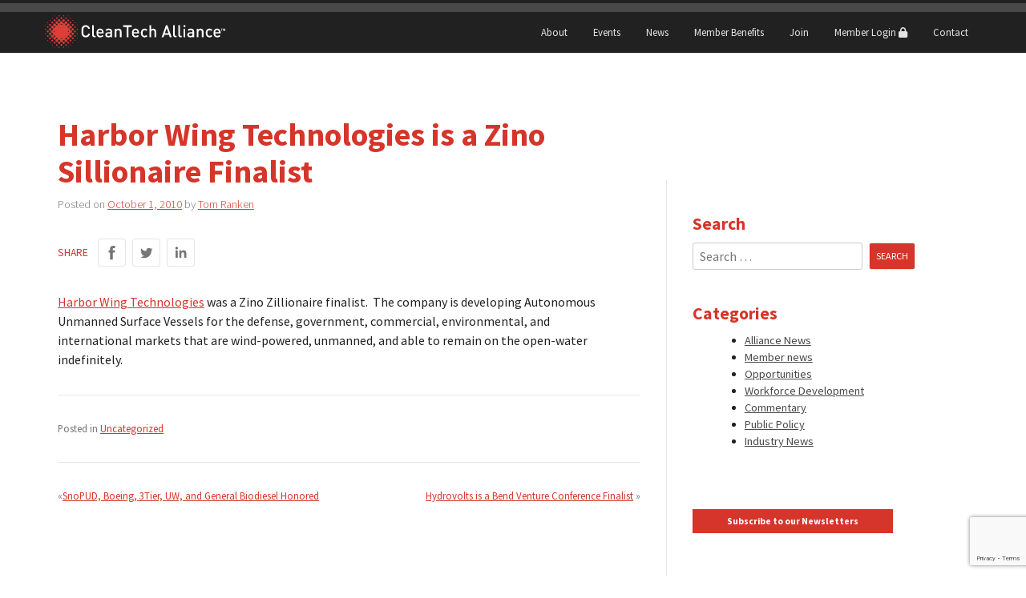

--- FILE ---
content_type: text/html; charset=UTF-8
request_url: https://www.cleantechalliance.org/2010/10/01/harbor-wing-technologies-is-a-zino-sillionaire-finalist/
body_size: 17335
content:
<!doctype html>
<html lang="en-US">
<head>
	<meta charset="UTF-8">
	<meta name="viewport" content="width=device-width, initial-scale=1">
	<link rel="profile" href="http://gmpg.org/xfn/11">

	<script src="https://kit.fontawesome.com/f87c48f6eb.js" crossorigin="anonymous"></script>

	<!-- Google Analytics -->
	<script>
		(function(i,s,o,g,r,a,m){i['GoogleAnalyticsObject']=r;i[r]=i[r]||function(){
			(i[r].q=i[r].q||[]).push(arguments)},i[r].l=1*new Date();a=s.createElement(o),
			m=s.getElementsByTagName(o)[0];a.async=1;a.src=g;m.parentNode.insertBefore(a,m)
		})(window,document,'script','https://www.google-analytics.com/analytics.js','ga');

		ga('create', 'UA-54188402-1', 'auto');
		ga('send', 'pageview');
	</script>
	<!-- End Google Analytics -->

	<title>Harbor Wing Technologies is a Zino Sillionaire Finalist &#8211; CleanTech Alliance</title>
<meta name='robots' content='max-image-preview:large' />
<link rel='dns-prefetch' href='//www.google.com' />
<link rel='dns-prefetch' href='//fonts.googleapis.com' />
<link rel='dns-prefetch' href='//www.googletagmanager.com' />
<link rel="alternate" type="application/rss+xml" title="CleanTech Alliance &raquo; Feed" href="https://www.cleantechalliance.org/feed/" />
<link rel="alternate" title="oEmbed (JSON)" type="application/json+oembed" href="https://www.cleantechalliance.org/wp-json/oembed/1.0/embed?url=https%3A%2F%2Fwww.cleantechalliance.org%2F2010%2F10%2F01%2Fharbor-wing-technologies-is-a-zino-sillionaire-finalist%2F" />
<link rel="alternate" title="oEmbed (XML)" type="text/xml+oembed" href="https://www.cleantechalliance.org/wp-json/oembed/1.0/embed?url=https%3A%2F%2Fwww.cleantechalliance.org%2F2010%2F10%2F01%2Fharbor-wing-technologies-is-a-zino-sillionaire-finalist%2F&#038;format=xml" />
<style id='wp-img-auto-sizes-contain-inline-css' type='text/css'>
img:is([sizes=auto i],[sizes^="auto," i]){contain-intrinsic-size:3000px 1500px}
/*# sourceURL=wp-img-auto-sizes-contain-inline-css */
</style>
<style id='wp-emoji-styles-inline-css' type='text/css'>

	img.wp-smiley, img.emoji {
		display: inline !important;
		border: none !important;
		box-shadow: none !important;
		height: 1em !important;
		width: 1em !important;
		margin: 0 0.07em !important;
		vertical-align: -0.1em !important;
		background: none !important;
		padding: 0 !important;
	}
/*# sourceURL=wp-emoji-styles-inline-css */
</style>
<style id='wp-block-library-inline-css' type='text/css'>
:root{--wp-block-synced-color:#7a00df;--wp-block-synced-color--rgb:122,0,223;--wp-bound-block-color:var(--wp-block-synced-color);--wp-editor-canvas-background:#ddd;--wp-admin-theme-color:#007cba;--wp-admin-theme-color--rgb:0,124,186;--wp-admin-theme-color-darker-10:#006ba1;--wp-admin-theme-color-darker-10--rgb:0,107,160.5;--wp-admin-theme-color-darker-20:#005a87;--wp-admin-theme-color-darker-20--rgb:0,90,135;--wp-admin-border-width-focus:2px}@media (min-resolution:192dpi){:root{--wp-admin-border-width-focus:1.5px}}.wp-element-button{cursor:pointer}:root .has-very-light-gray-background-color{background-color:#eee}:root .has-very-dark-gray-background-color{background-color:#313131}:root .has-very-light-gray-color{color:#eee}:root .has-very-dark-gray-color{color:#313131}:root .has-vivid-green-cyan-to-vivid-cyan-blue-gradient-background{background:linear-gradient(135deg,#00d084,#0693e3)}:root .has-purple-crush-gradient-background{background:linear-gradient(135deg,#34e2e4,#4721fb 50%,#ab1dfe)}:root .has-hazy-dawn-gradient-background{background:linear-gradient(135deg,#faaca8,#dad0ec)}:root .has-subdued-olive-gradient-background{background:linear-gradient(135deg,#fafae1,#67a671)}:root .has-atomic-cream-gradient-background{background:linear-gradient(135deg,#fdd79a,#004a59)}:root .has-nightshade-gradient-background{background:linear-gradient(135deg,#330968,#31cdcf)}:root .has-midnight-gradient-background{background:linear-gradient(135deg,#020381,#2874fc)}:root{--wp--preset--font-size--normal:16px;--wp--preset--font-size--huge:42px}.has-regular-font-size{font-size:1em}.has-larger-font-size{font-size:2.625em}.has-normal-font-size{font-size:var(--wp--preset--font-size--normal)}.has-huge-font-size{font-size:var(--wp--preset--font-size--huge)}.has-text-align-center{text-align:center}.has-text-align-left{text-align:left}.has-text-align-right{text-align:right}.has-fit-text{white-space:nowrap!important}#end-resizable-editor-section{display:none}.aligncenter{clear:both}.items-justified-left{justify-content:flex-start}.items-justified-center{justify-content:center}.items-justified-right{justify-content:flex-end}.items-justified-space-between{justify-content:space-between}.screen-reader-text{border:0;clip-path:inset(50%);height:1px;margin:-1px;overflow:hidden;padding:0;position:absolute;width:1px;word-wrap:normal!important}.screen-reader-text:focus{background-color:#ddd;clip-path:none;color:#444;display:block;font-size:1em;height:auto;left:5px;line-height:normal;padding:15px 23px 14px;text-decoration:none;top:5px;width:auto;z-index:100000}html :where(.has-border-color){border-style:solid}html :where([style*=border-top-color]){border-top-style:solid}html :where([style*=border-right-color]){border-right-style:solid}html :where([style*=border-bottom-color]){border-bottom-style:solid}html :where([style*=border-left-color]){border-left-style:solid}html :where([style*=border-width]){border-style:solid}html :where([style*=border-top-width]){border-top-style:solid}html :where([style*=border-right-width]){border-right-style:solid}html :where([style*=border-bottom-width]){border-bottom-style:solid}html :where([style*=border-left-width]){border-left-style:solid}html :where(img[class*=wp-image-]){height:auto;max-width:100%}:where(figure){margin:0 0 1em}html :where(.is-position-sticky){--wp-admin--admin-bar--position-offset:var(--wp-admin--admin-bar--height,0px)}@media screen and (max-width:600px){html :where(.is-position-sticky){--wp-admin--admin-bar--position-offset:0px}}

/*# sourceURL=wp-block-library-inline-css */
</style><style id='global-styles-inline-css' type='text/css'>
:root{--wp--preset--aspect-ratio--square: 1;--wp--preset--aspect-ratio--4-3: 4/3;--wp--preset--aspect-ratio--3-4: 3/4;--wp--preset--aspect-ratio--3-2: 3/2;--wp--preset--aspect-ratio--2-3: 2/3;--wp--preset--aspect-ratio--16-9: 16/9;--wp--preset--aspect-ratio--9-16: 9/16;--wp--preset--color--black: #000000;--wp--preset--color--cyan-bluish-gray: #abb8c3;--wp--preset--color--white: #ffffff;--wp--preset--color--pale-pink: #f78da7;--wp--preset--color--vivid-red: #cf2e2e;--wp--preset--color--luminous-vivid-orange: #ff6900;--wp--preset--color--luminous-vivid-amber: #fcb900;--wp--preset--color--light-green-cyan: #7bdcb5;--wp--preset--color--vivid-green-cyan: #00d084;--wp--preset--color--pale-cyan-blue: #8ed1fc;--wp--preset--color--vivid-cyan-blue: #0693e3;--wp--preset--color--vivid-purple: #9b51e0;--wp--preset--color--very-light-gray: #eeeeee;--wp--preset--color--very-dark-gray: #313131;--wp--preset--color--kb-palette-1: #888888;--wp--preset--color--kb-palette-2: #888888;--wp--preset--gradient--vivid-cyan-blue-to-vivid-purple: linear-gradient(135deg,rgb(6,147,227) 0%,rgb(155,81,224) 100%);--wp--preset--gradient--light-green-cyan-to-vivid-green-cyan: linear-gradient(135deg,rgb(122,220,180) 0%,rgb(0,208,130) 100%);--wp--preset--gradient--luminous-vivid-amber-to-luminous-vivid-orange: linear-gradient(135deg,rgb(252,185,0) 0%,rgb(255,105,0) 100%);--wp--preset--gradient--luminous-vivid-orange-to-vivid-red: linear-gradient(135deg,rgb(255,105,0) 0%,rgb(207,46,46) 100%);--wp--preset--gradient--very-light-gray-to-cyan-bluish-gray: linear-gradient(135deg,rgb(238,238,238) 0%,rgb(169,184,195) 100%);--wp--preset--gradient--cool-to-warm-spectrum: linear-gradient(135deg,rgb(74,234,220) 0%,rgb(151,120,209) 20%,rgb(207,42,186) 40%,rgb(238,44,130) 60%,rgb(251,105,98) 80%,rgb(254,248,76) 100%);--wp--preset--gradient--blush-light-purple: linear-gradient(135deg,rgb(255,206,236) 0%,rgb(152,150,240) 100%);--wp--preset--gradient--blush-bordeaux: linear-gradient(135deg,rgb(254,205,165) 0%,rgb(254,45,45) 50%,rgb(107,0,62) 100%);--wp--preset--gradient--luminous-dusk: linear-gradient(135deg,rgb(255,203,112) 0%,rgb(199,81,192) 50%,rgb(65,88,208) 100%);--wp--preset--gradient--pale-ocean: linear-gradient(135deg,rgb(255,245,203) 0%,rgb(182,227,212) 50%,rgb(51,167,181) 100%);--wp--preset--gradient--electric-grass: linear-gradient(135deg,rgb(202,248,128) 0%,rgb(113,206,126) 100%);--wp--preset--gradient--midnight: linear-gradient(135deg,rgb(2,3,129) 0%,rgb(40,116,252) 100%);--wp--preset--font-size--small: 13px;--wp--preset--font-size--medium: 20px;--wp--preset--font-size--large: 36px;--wp--preset--font-size--x-large: 42px;--wp--preset--spacing--20: 0.44rem;--wp--preset--spacing--30: 0.67rem;--wp--preset--spacing--40: 1rem;--wp--preset--spacing--50: 1.5rem;--wp--preset--spacing--60: 2.25rem;--wp--preset--spacing--70: 3.38rem;--wp--preset--spacing--80: 5.06rem;--wp--preset--shadow--natural: 6px 6px 9px rgba(0, 0, 0, 0.2);--wp--preset--shadow--deep: 12px 12px 50px rgba(0, 0, 0, 0.4);--wp--preset--shadow--sharp: 6px 6px 0px rgba(0, 0, 0, 0.2);--wp--preset--shadow--outlined: 6px 6px 0px -3px rgb(255, 255, 255), 6px 6px rgb(0, 0, 0);--wp--preset--shadow--crisp: 6px 6px 0px rgb(0, 0, 0);}:where(.is-layout-flex){gap: 0.5em;}:where(.is-layout-grid){gap: 0.5em;}body .is-layout-flex{display: flex;}.is-layout-flex{flex-wrap: wrap;align-items: center;}.is-layout-flex > :is(*, div){margin: 0;}body .is-layout-grid{display: grid;}.is-layout-grid > :is(*, div){margin: 0;}:where(.wp-block-columns.is-layout-flex){gap: 2em;}:where(.wp-block-columns.is-layout-grid){gap: 2em;}:where(.wp-block-post-template.is-layout-flex){gap: 1.25em;}:where(.wp-block-post-template.is-layout-grid){gap: 1.25em;}.has-black-color{color: var(--wp--preset--color--black) !important;}.has-cyan-bluish-gray-color{color: var(--wp--preset--color--cyan-bluish-gray) !important;}.has-white-color{color: var(--wp--preset--color--white) !important;}.has-pale-pink-color{color: var(--wp--preset--color--pale-pink) !important;}.has-vivid-red-color{color: var(--wp--preset--color--vivid-red) !important;}.has-luminous-vivid-orange-color{color: var(--wp--preset--color--luminous-vivid-orange) !important;}.has-luminous-vivid-amber-color{color: var(--wp--preset--color--luminous-vivid-amber) !important;}.has-light-green-cyan-color{color: var(--wp--preset--color--light-green-cyan) !important;}.has-vivid-green-cyan-color{color: var(--wp--preset--color--vivid-green-cyan) !important;}.has-pale-cyan-blue-color{color: var(--wp--preset--color--pale-cyan-blue) !important;}.has-vivid-cyan-blue-color{color: var(--wp--preset--color--vivid-cyan-blue) !important;}.has-vivid-purple-color{color: var(--wp--preset--color--vivid-purple) !important;}.has-black-background-color{background-color: var(--wp--preset--color--black) !important;}.has-cyan-bluish-gray-background-color{background-color: var(--wp--preset--color--cyan-bluish-gray) !important;}.has-white-background-color{background-color: var(--wp--preset--color--white) !important;}.has-pale-pink-background-color{background-color: var(--wp--preset--color--pale-pink) !important;}.has-vivid-red-background-color{background-color: var(--wp--preset--color--vivid-red) !important;}.has-luminous-vivid-orange-background-color{background-color: var(--wp--preset--color--luminous-vivid-orange) !important;}.has-luminous-vivid-amber-background-color{background-color: var(--wp--preset--color--luminous-vivid-amber) !important;}.has-light-green-cyan-background-color{background-color: var(--wp--preset--color--light-green-cyan) !important;}.has-vivid-green-cyan-background-color{background-color: var(--wp--preset--color--vivid-green-cyan) !important;}.has-pale-cyan-blue-background-color{background-color: var(--wp--preset--color--pale-cyan-blue) !important;}.has-vivid-cyan-blue-background-color{background-color: var(--wp--preset--color--vivid-cyan-blue) !important;}.has-vivid-purple-background-color{background-color: var(--wp--preset--color--vivid-purple) !important;}.has-black-border-color{border-color: var(--wp--preset--color--black) !important;}.has-cyan-bluish-gray-border-color{border-color: var(--wp--preset--color--cyan-bluish-gray) !important;}.has-white-border-color{border-color: var(--wp--preset--color--white) !important;}.has-pale-pink-border-color{border-color: var(--wp--preset--color--pale-pink) !important;}.has-vivid-red-border-color{border-color: var(--wp--preset--color--vivid-red) !important;}.has-luminous-vivid-orange-border-color{border-color: var(--wp--preset--color--luminous-vivid-orange) !important;}.has-luminous-vivid-amber-border-color{border-color: var(--wp--preset--color--luminous-vivid-amber) !important;}.has-light-green-cyan-border-color{border-color: var(--wp--preset--color--light-green-cyan) !important;}.has-vivid-green-cyan-border-color{border-color: var(--wp--preset--color--vivid-green-cyan) !important;}.has-pale-cyan-blue-border-color{border-color: var(--wp--preset--color--pale-cyan-blue) !important;}.has-vivid-cyan-blue-border-color{border-color: var(--wp--preset--color--vivid-cyan-blue) !important;}.has-vivid-purple-border-color{border-color: var(--wp--preset--color--vivid-purple) !important;}.has-vivid-cyan-blue-to-vivid-purple-gradient-background{background: var(--wp--preset--gradient--vivid-cyan-blue-to-vivid-purple) !important;}.has-light-green-cyan-to-vivid-green-cyan-gradient-background{background: var(--wp--preset--gradient--light-green-cyan-to-vivid-green-cyan) !important;}.has-luminous-vivid-amber-to-luminous-vivid-orange-gradient-background{background: var(--wp--preset--gradient--luminous-vivid-amber-to-luminous-vivid-orange) !important;}.has-luminous-vivid-orange-to-vivid-red-gradient-background{background: var(--wp--preset--gradient--luminous-vivid-orange-to-vivid-red) !important;}.has-very-light-gray-to-cyan-bluish-gray-gradient-background{background: var(--wp--preset--gradient--very-light-gray-to-cyan-bluish-gray) !important;}.has-cool-to-warm-spectrum-gradient-background{background: var(--wp--preset--gradient--cool-to-warm-spectrum) !important;}.has-blush-light-purple-gradient-background{background: var(--wp--preset--gradient--blush-light-purple) !important;}.has-blush-bordeaux-gradient-background{background: var(--wp--preset--gradient--blush-bordeaux) !important;}.has-luminous-dusk-gradient-background{background: var(--wp--preset--gradient--luminous-dusk) !important;}.has-pale-ocean-gradient-background{background: var(--wp--preset--gradient--pale-ocean) !important;}.has-electric-grass-gradient-background{background: var(--wp--preset--gradient--electric-grass) !important;}.has-midnight-gradient-background{background: var(--wp--preset--gradient--midnight) !important;}.has-small-font-size{font-size: var(--wp--preset--font-size--small) !important;}.has-medium-font-size{font-size: var(--wp--preset--font-size--medium) !important;}.has-large-font-size{font-size: var(--wp--preset--font-size--large) !important;}.has-x-large-font-size{font-size: var(--wp--preset--font-size--x-large) !important;}
/*# sourceURL=global-styles-inline-css */
</style>

<style id='classic-theme-styles-inline-css' type='text/css'>
/*! This file is auto-generated */
.wp-block-button__link{color:#fff;background-color:#32373c;border-radius:9999px;box-shadow:none;text-decoration:none;padding:calc(.667em + 2px) calc(1.333em + 2px);font-size:1.125em}.wp-block-file__button{background:#32373c;color:#fff;text-decoration:none}
/*# sourceURL=/wp-includes/css/classic-themes.min.css */
</style>
<link rel='stylesheet' id='source-sans-pro-css' href='https://fonts.googleapis.com/css?family=Source+Sans+Pro:300,400,400i,700,700i' type='text/css' media='all' />
<link rel='stylesheet' id='cleantechalliance-style-css' href='https://www.cleantechalliance.org/wp-content/themes/cleantechallience2023/style.css?ver=563b1a79d032365bd822e037fa051170' type='text/css' media='all' />
<link rel='stylesheet' id='tablepress-default-css' href='https://www.cleantechalliance.org/wp-content/plugins/tablepress/css/build/default.css?ver=3.2.6' type='text/css' media='all' />
<style id='kadence-blocks-global-variables-inline-css' type='text/css'>
:root {--global-kb-font-size-sm:clamp(0.8rem, 0.73rem + 0.217vw, 0.9rem);--global-kb-font-size-md:clamp(1.1rem, 0.995rem + 0.326vw, 1.25rem);--global-kb-font-size-lg:clamp(1.75rem, 1.576rem + 0.543vw, 2rem);--global-kb-font-size-xl:clamp(2.25rem, 1.728rem + 1.63vw, 3rem);--global-kb-font-size-xxl:clamp(2.5rem, 1.456rem + 3.26vw, 4rem);--global-kb-font-size-xxxl:clamp(2.75rem, 0.489rem + 7.065vw, 6rem);}:root {--global-palette1: #3182CE;--global-palette2: #2B6CB0;--global-palette3: #1A202C;--global-palette4: #2D3748;--global-palette5: #4A5568;--global-palette6: #718096;--global-palette7: #EDF2F7;--global-palette8: #F7FAFC;--global-palette9: #ffffff;}
/*# sourceURL=kadence-blocks-global-variables-inline-css */
</style>
<style id="kadence_blocks_palette_css">:root .has-kb-palette-1-color{color:#888888}:root .has-kb-palette-1-background-color{background-color:#888888}:root .has-kb-palette-2-color{color:#888888}:root .has-kb-palette-2-background-color{background-color:#888888}</style><link rel="https://api.w.org/" href="https://www.cleantechalliance.org/wp-json/" /><link rel="alternate" title="JSON" type="application/json" href="https://www.cleantechalliance.org/wp-json/wp/v2/posts/1381" /><link rel="EditURI" type="application/rsd+xml" title="RSD" href="https://www.cleantechalliance.org/xmlrpc.php?rsd" />
<meta name="generator" content="WordPress 6.9" />
<link rel="canonical" href="https://www.cleantechalliance.org/2010/10/01/harbor-wing-technologies-is-a-zino-sillionaire-finalist/" />
<link rel='shortlink' href='https://www.cleantechalliance.org/?p=1381' />
<meta name="generator" content="Site Kit by Google 1.168.0" /><link rel="icon" href="https://www.cleantechalliance.org/wp-content/uploads/2025/12/cropped-CleanTech-Alliance-Mark_M-RGB-scaled-1-32x32.png" sizes="32x32" />
<link rel="icon" href="https://www.cleantechalliance.org/wp-content/uploads/2025/12/cropped-CleanTech-Alliance-Mark_M-RGB-scaled-1-192x192.png" sizes="192x192" />
<link rel="apple-touch-icon" href="https://www.cleantechalliance.org/wp-content/uploads/2025/12/cropped-CleanTech-Alliance-Mark_M-RGB-scaled-1-180x180.png" />
<meta name="msapplication-TileImage" content="https://www.cleantechalliance.org/wp-content/uploads/2025/12/cropped-CleanTech-Alliance-Mark_M-RGB-scaled-1-270x270.png" />
		<style type="text/css" id="wp-custom-css">
			.home .site-content {
    display: block;
    margin: 0 auto;
    padding: 0 !important;
    max-width: 100%;
}


/* July 1, update member buttons */
.home input#member-button {
    width: 200px !important;
    font-size: 20px !important;
}
.home .redbutton1 {
    width: 200px !important;
    font-size: 20px !important;
    background-color: #d5352a;
		padding:8px !important;
}
.home a:hover.redbutton1   {background-color: #850a00 !important;}
/* July 1, end member buttons */

.home .entry-content .wp-block-kadence-rowlayout.alignfull, .entry-content .wp-block-kadence-rowlayout.alignwide{
	z-index: 0;
}
.home div#content {
    margin-top: -40px;
}

.home h1.entry-title {
    display: none;
}

.meet_our_members{
	display:block;
	/* border:2px solid red;*/
}

.member_logos{
	
	text-align:center;
}

.member_dropdown{

	text-align:center;
	
}
.meet_our_members {
    max-width: 400px;
    text-align: center;
    margin: 0 auto;
}

.bigger {font-size: 2rem;}

.home .entry-content
 {
	margin: 0 0 0 0 !important;
}

.member_logos{}

figure.home-logo img{
	float: left;
    height: 100px;
    background-size: cover;
}

.member_logos img {
    
    margin: 30px; 
}

.red-now h2{
margin:1em !important;}

.glow {display: flex;
  justify-content: center;
  align-items: center;
  padding: 1.5rem;
 	-webkit-box-shadow:0px 0px 15px 5px rgba(252,252,252,0.62);
-moz-box-shadow: 0px 0px 15px 5px rgba(252,252,252,0.62);
box-shadow: 0px 0px 15px 5px rgba(252,252,252,0.62);
}
.bb{background-color:black;
color:white; padding:5px;}
.bb2{background-color:black;
color:white; padding:10px 15px 10px 15px;
font-size:36px;}
a.iconstext {
  text-decoration: none;
}
.black{color:black;}
a:hover .black{color:gray;}
a:hover .fa-solid {color:gray;}
div article .card-title {
	text-align: left;
}
.card--member figure a img {
	filter: none;
}
		</style>
		
	</head>

<body class="wp-singular post-template-default single single-post postid-1381 single-format-standard wp-theme-cleantechallience2023">
<div id="page" class="site">
	<a class="skip-link screen-reader-text" href="#content">Skip to content</a>

	<header id="masthead" class="site-header">
		<div class="site-branding">
							<p class="site-title"><a href="https://www.cleantechalliance.org/" rel="home"><svg viewBox="0 0 890 160" xmlns="http://www.w3.org/2000/svg" xmlns:xlink="http://www.w3.org/1999/xlink">
  <title>
    cta-logo
  </title>
  <defs>
    <path d="M877.52 67.231h-2.976v9.408h-2.224v-9.408h-2.976v-1.984h8.176v1.984zm12.156 9.408h-2.224V70l-2.176 4.32h-1.504L881.58 70v6.64h-2.224V65.247h2.192l2.976 6.16 2.96-6.16h2.192V76.64z" id="a"/>
    <path d="M222.525 90.05c-.984 5.685-3.348 10.1-7.093 13.243-3.745 3.143-8.323 4.715-13.735 4.715-6.068 0-11.18-2.078-15.334-6.232a15.638 15.638 0 0 1-2.788-3.731c-.71-1.34-1.271-2.556-1.681-3.65-.41-1.093-.697-2.678-.861-4.755-.164-2.078-.26-3.745-.287-5.002a332.616 332.616 0 0 1-.041-6.314c0-2.952.014-5.057.041-6.314.027-1.258.123-2.925.287-5.002.164-2.078.451-3.663.861-4.756.41-1.094.97-2.31 1.681-3.65.71-1.339 1.64-2.582 2.788-3.73 4.155-4.155 9.266-6.232 15.334-6.232 5.467 0 10.059 1.558 13.776 4.674 3.717 3.116 6.068 7.544 7.052 13.284h-9.02c-.71-3.062-2.077-5.494-4.1-7.298-2.023-1.804-4.592-2.706-7.708-2.706-3.553 0-6.423 1.175-8.61 3.526-1.421 1.585-2.364 3.553-2.829 5.904-.465 2.35-.697 6.45-.697 12.3 0 5.849.232 9.949.697 12.3.465 2.35 1.408 4.318 2.829 5.904 2.187 2.35 5.057 3.526 8.61 3.526 3.116 0 5.699-.902 7.749-2.706 2.05-1.804 3.43-4.237 4.141-7.298h8.938zm27.174 17.466h-5.166c-3.772 0-6.615-1.08-8.528-3.24-1.913-2.159-2.87-4.906-2.87-8.24V49.132h8.364v46.412c0 1.64.342 2.856 1.025 3.649.683.792 1.845 1.189 3.485 1.189h3.69v7.134zm40.294-18.368h-26.978c0 3.608.915 6.45 2.747 8.528 1.831 2.077 4.441 3.116 7.83 3.116 2.242 0 4.1-.328 5.577-.984 1.476-.656 2.98-1.75 4.51-3.28l5.33 5.002c-2.242 2.24-4.524 3.88-6.847 4.92-2.324 1.038-5.235 1.558-8.733 1.558-5.686 0-10.223-1.695-13.612-5.084-3.39-3.39-5.084-8.802-5.084-16.236 0-6.67 1.585-11.877 4.756-15.621 3.17-3.745 7.462-5.617 12.874-5.617 5.466 0 9.771 1.83 12.915 5.494 3.143 3.662 4.715 8.5 4.715 14.514v3.69zm-8.282-5.822c-.055-2.187-.438-4.073-1.148-5.658-1.476-3.5-4.21-5.248-8.2-5.248-1.914 0-3.608.478-5.084 1.435-1.476.956-2.542 2.227-3.198 3.813-.656 1.476-1.012 3.362-1.066 5.658h18.696zm49.97 24.19h-8.2v-3.772c-1.531 1.53-3.13 2.624-4.797 3.28-1.668.656-3.759.984-6.273.984-4.92 0-8.638-1.258-11.152-3.772-2.187-2.296-3.28-5.276-3.28-8.938 0-3.608 1.23-6.506 3.69-8.692 2.46-2.187 6.013-3.28 10.66-3.28h10.988v-2.952c0-2.68-.725-4.647-2.173-5.904-1.45-1.258-3.759-1.886-6.93-1.886-2.295 0-4.1.3-5.411.902-1.312.6-2.542 1.64-3.69 3.116l-5.494-5.166c1.913-2.242 3.99-3.8 6.232-4.674 2.24-.875 5.138-1.312 8.692-1.312 11.425 0 17.138 4.756 17.138 14.268v27.798zm-8.364-15.006v-3.362h-9.758c-4.975 0-7.462 1.995-7.462 5.986 0 3.936 2.542 5.904 7.626 5.904 3.553 0 6.15-.793 7.79-2.378 1.202-1.203 1.804-3.253 1.804-6.15zm54.971 15.006h-8.364V82.178c0-3.116-.765-5.44-2.296-6.97-1.53-1.531-3.553-2.296-6.068-2.296-2.514 0-4.578.779-6.19 2.337-1.613 1.558-2.42 3.867-2.42 6.929v25.338h-8.364V65.942h8.2v4.182c2.898-3.116 6.588-4.674 11.07-4.674 4.21 0 7.626 1.257 10.25 3.772 2.788 2.733 4.182 6.642 4.182 11.726v26.568zm49.724-50.43H411.94v50.43h-8.856v-50.43h-16.072v-7.954h41v7.954zm36.85 32.062h-26.978c0 3.608.916 6.45 2.747 8.528 1.832 2.077 4.442 3.116 7.831 3.116 2.242 0 4.1-.328 5.576-.984 1.476-.656 2.98-1.75 4.51-3.28l5.33 5.002c-2.241 2.24-4.523 3.88-6.847 4.92-2.323 1.038-5.234 1.558-8.733 1.558-5.685 0-10.222-1.695-13.612-5.084-3.39-3.39-5.084-8.802-5.084-16.236 0-6.67 1.586-11.877 4.756-15.621 3.17-3.745 7.462-5.617 12.874-5.617 5.467 0 9.772 1.83 12.915 5.494 3.144 3.662 4.715 8.5 4.715 14.514v3.69zm-8.282-5.822c-.054-2.187-.437-4.073-1.148-5.658-1.476-3.5-4.21-5.248-8.2-5.248-1.913 0-3.608.478-5.084 1.435-1.476.956-2.542 2.227-3.198 3.813-.656 1.476-1.011 3.362-1.066 5.658h18.696zm49.478 18.778c-3.717 3.936-8.282 5.904-13.694 5.904-2.46 0-4.756-.397-6.888-1.19-2.132-.792-4.086-1.995-5.863-3.607-1.777-1.613-3.184-3.827-4.223-6.642-1.039-2.816-1.558-6.11-1.558-9.881 0-3.772.52-7.066 1.558-9.881 1.039-2.816 2.446-5.03 4.223-6.642 1.777-1.613 3.731-2.802 5.863-3.567 2.132-.766 4.428-1.148 6.888-1.148 5.467 0 10.031 1.94 13.694 5.822l-5.74 5.576c-1.312-1.422-2.556-2.433-3.73-3.034-1.176-.602-2.584-.902-4.224-.902-3.28 0-5.85 1.23-7.708 3.69-1.64 2.077-2.46 5.439-2.46 10.086 0 4.701.82 8.09 2.46 10.168 1.859 2.46 4.428 3.69 7.708 3.69 1.64 0 3.048-.301 4.223-.902 1.175-.602 2.42-1.613 3.731-3.034l5.74 5.494zm43.246 5.412h-8.364V82.014c0-3.007-.779-5.276-2.337-6.806-1.558-1.531-3.567-2.296-6.027-2.296s-4.483.779-6.068 2.337c-1.585 1.558-2.378 3.813-2.378 6.765v25.502h-8.364V49.132h8.364v20.992c2.897-3.116 6.478-4.674 10.742-4.674 4.537 0 8.077 1.394 10.619 4.182 2.542 2.788 3.813 6.478 3.813 11.07v26.814zm76.57 0h-9.43l-4.018-11.726h-23.042l-4.018 11.726h-9.43l21.402-58.384h7.134l21.402 58.384zm-15.908-19.27l-8.856-25.912-9.102 25.912h17.958zm39.556 19.27h-5.166c-3.772 0-6.615-1.08-8.528-3.24-1.914-2.159-2.87-4.906-2.87-8.24V49.132h8.364v46.412c0 1.64.341 2.856 1.025 3.649.683.792 1.845 1.189 3.485 1.189h3.69v7.134zm25.533 0h-5.166c-3.772 0-6.614-1.08-8.528-3.24-1.913-2.159-2.87-4.906-2.87-8.24V49.132h8.364v46.412c0 1.64.342 2.856 1.025 3.649.684.792 1.845 1.189 3.485 1.189h3.69v7.134zm17.58 0h-8.364V65.942h8.364v41.574zm.246-49.774h-8.856v-8.856h8.856v8.856zm43.656 49.774h-8.2v-3.772c-1.53 1.53-3.13 2.624-4.797 3.28-1.667.656-3.758.984-6.273.984-4.92 0-8.637-1.258-11.152-3.772-2.187-2.296-3.28-5.276-3.28-8.938 0-3.608 1.23-6.506 3.69-8.692 2.46-2.187 6.013-3.28 10.66-3.28h10.988v-2.952c0-2.68-.724-4.647-2.173-5.904-1.449-1.258-3.758-1.886-6.929-1.886-2.296 0-4.1.3-5.412.902-1.312.6-2.542 1.64-3.69 3.116l-5.494-5.166c1.913-2.242 3.99-3.8 6.232-4.674 2.242-.875 5.139-1.312 8.692-1.312 11.426 0 17.138 4.756 17.138 14.268v27.798zm-8.364-15.006v-3.362h-9.758c-4.975 0-7.462 1.995-7.462 5.986 0 3.936 2.542 5.904 7.626 5.904 3.554 0 6.15-.793 7.79-2.378 1.203-1.203 1.804-3.253 1.804-6.15zm54.972 15.006h-8.364V82.178c0-3.116-.765-5.44-2.296-6.97-1.53-1.531-3.553-2.296-6.068-2.296-2.515 0-4.578.779-6.191 2.337-1.613 1.558-2.419 3.867-2.419 6.929v25.338h-8.364V65.942h8.2v4.182c2.897-3.116 6.587-4.674 11.07-4.674 4.21 0 7.626 1.257 10.25 3.772 2.788 2.733 4.182 6.642 4.182 11.726v26.568zm43-5.412c-3.717 3.936-8.282 5.904-13.694 5.904-2.46 0-4.756-.397-6.888-1.19-2.132-.792-4.086-1.995-5.863-3.607-1.777-1.613-3.184-3.827-4.223-6.642-1.039-2.816-1.558-6.11-1.558-9.881 0-3.772.52-7.066 1.558-9.881 1.039-2.816 2.446-5.03 4.223-6.642 1.777-1.613 3.73-2.802 5.863-3.567 2.132-.766 4.428-1.148 6.888-1.148 5.467 0 10.031 1.94 13.694 5.822l-5.74 5.576c-1.312-1.422-2.556-2.433-3.731-3.034-1.175-.602-2.583-.902-4.223-.902-3.28 0-5.85 1.23-7.708 3.69-1.64 2.077-2.46 5.439-2.46 10.086 0 4.701.82 8.09 2.46 10.168 1.859 2.46 4.428 3.69 7.708 3.69 1.64 0 3.048-.301 4.223-.902 1.175-.602 2.419-1.613 3.73-3.034l5.74 5.494zm41.36-12.956h-26.978c0 3.608.915 6.45 2.747 8.528 1.831 2.077 4.441 3.116 7.83 3.116 2.242 0 4.1-.328 5.577-.984 1.476-.656 2.98-1.75 4.51-3.28l5.33 5.002c-2.242 2.24-4.524 3.88-6.847 4.92-2.324 1.038-5.235 1.558-8.733 1.558-5.686 0-10.223-1.695-13.612-5.084-3.39-3.39-5.084-8.802-5.084-16.236 0-6.67 1.585-11.877 4.756-15.621 3.17-3.745 7.462-5.617 12.874-5.617 5.466 0 9.771 1.83 12.915 5.494 3.143 3.662 4.715 8.5 4.715 14.514v3.69zm-8.282-5.822c-.055-2.187-.438-4.073-1.148-5.658-1.476-3.5-4.21-5.248-8.2-5.248-1.914 0-3.608.478-5.084 1.435-1.476.956-2.542 2.227-3.198 3.813-.656 1.476-1.012 3.362-1.066 5.658h18.696z" id="b"/>
  </defs>
  <g fill="none" fill-rule="evenodd">
    <g>
      <g>
        <use fill="#FFF" xlink:href="#a"/>
      </g>
      <g>
        <use fill="#FFF" xlink:href="#b"/>
      </g>
      <g fill="#DC3F38">
        <path d="M156.831 90.727c0-1.582 1.314-2.866 2.935-2.866s2.936 1.284 2.936 2.866-1.315 2.865-2.936 2.865-2.935-1.283-2.935-2.865M156.831 68.797c0 1.582 1.314 2.865 2.935 2.865s2.936-1.283 2.936-2.865c0-1.583-1.315-2.866-2.936-2.866s-2.935 1.283-2.935 2.866M92.583 6.076c-1.621 0-2.935-1.282-2.935-2.865 0-1.583 1.314-2.866 2.935-2.866s2.936 1.283 2.936 2.866c0 1.583-1.315 2.865-2.936 2.865M70.119 6.076c1.621 0 2.935-1.282 2.935-2.865 0-1.583-1.314-2.866-2.935-2.866s-2.936 1.283-2.936 2.866c0 1.583 1.315 2.865 2.936 2.865M5.871 68.797c0 1.582-1.315 2.865-2.935 2.865C1.314 71.662 0 70.379 0 68.797c0-1.583 1.314-2.866 2.936-2.866 1.62 0 2.935 1.283 2.935 2.866M5.871 90.727c0-1.582-1.315-2.866-2.935-2.866C1.314 87.861 0 89.145 0 90.727s1.314 2.865 2.936 2.865c1.62 0 2.935-1.283 2.935-2.865M92.583 153.448c-1.621 0-2.935 1.282-2.935 2.865 0 1.582 1.314 2.865 2.935 2.865s2.936-1.283 2.936-2.865c0-1.583-1.315-2.865-2.936-2.865M70.119 153.448c1.621 0 2.935 1.282 2.935 2.865 0 1.582-1.314 2.865-2.935 2.865s-2.936-1.283-2.936-2.865c0-1.583 1.315-2.865 2.936-2.865M81.351 18.767c2.594 0 4.695-2.052 4.695-4.584 0-2.531-2.101-4.584-4.695-4.584-2.594 0-4.696 2.053-4.696 4.584 0 2.532 2.102 4.584 4.696 4.584M70.119 30.996c3.296 0 5.969-2.609 5.969-5.826 0-3.219-2.673-5.827-5.969-5.827-3.297 0-5.969 2.608-5.969 5.827 0 3.217 2.672 5.826 5.969 5.826M58.824 42.612c3.752 0 6.794-2.97 6.794-6.633s-3.042-6.632-6.794-6.632-6.794 2.969-6.794 6.632 3.042 6.633 6.794 6.633M36.502 40.476c2.544 0 4.606-2.013 4.606-4.497 0-2.483-2.062-4.496-4.606-4.496-2.543 0-4.605 2.013-4.605 4.496 0 2.484 2.062 4.497 4.605 4.497M58.824 17.97c2.143 0 3.88-1.695 3.88-3.787 0-2.091-1.737-3.787-3.88-3.787-2.142 0-3.879 1.696-3.879 3.787 0 2.092 1.737 3.787 3.879 3.787M47.753 29.727c2.578 0 4.668-2.041 4.668-4.557 0-2.517-2.09-4.557-4.668-4.557-2.578 0-4.668 2.04-4.668 4.557 0 2.516 2.09 4.557 4.668 4.557M36.502 16.366c1.236 0 2.237-.977 2.237-2.183 0-1.205-1.001-2.183-2.237-2.183-1.235 0-2.236.978-2.236 2.183 0 1.206 1.001 2.183 2.236 2.183M25.334 27.404c1.264 0 2.289-1 2.289-2.234s-1.025-2.234-2.289-2.234c-1.264 0-2.288 1-2.288 2.234s1.024 2.234 2.288 2.234M47.753 4.848c.926 0 1.677-.733 1.677-1.637s-.751-1.638-1.677-1.638c-.927 0-1.678.734-1.678 1.638 0 .904.751 1.637 1.678 1.637M92.583 30.996c-3.296 0-5.969-2.609-5.969-5.826 0-3.219 2.673-5.827 5.969-5.827 3.297 0 5.968 2.608 5.968 5.827 0 3.217-2.671 5.826-5.968 5.826M103.878 42.612c-3.752 0-6.795-2.97-6.795-6.633s3.043-6.632 6.795-6.632 6.794 2.969 6.794 6.632-3.042 6.633-6.794 6.633M126.199 40.476c-2.544 0-4.605-2.013-4.605-4.497 0-2.483 2.061-4.496 4.605-4.496 2.544 0 4.606 2.013 4.606 4.496 0 2.484-2.062 4.497-4.606 4.497M103.878 17.97c-2.142 0-3.879-1.695-3.879-3.787 0-2.091 1.737-3.787 3.879-3.787 2.141 0 3.879 1.696 3.879 3.787 0 2.092-1.738 3.787-3.879 3.787M114.949 29.727c-2.578 0-4.668-2.041-4.668-4.557 0-2.517 2.09-4.557 4.668-4.557 2.578 0 4.668 2.04 4.668 4.557 0 2.516-2.09 4.557-4.668 4.557M126.199 16.366c-1.235 0-2.235-.977-2.235-2.183 0-1.205 1-2.183 2.235-2.183 1.235 0 2.237.978 2.237 2.183 0 1.206-1.002 2.183-2.237 2.183M137.367 27.404c-1.264 0-2.289-1-2.289-2.234s1.025-2.234 2.289-2.234c1.265 0 2.289 1 2.289 2.234s-1.024 2.234-2.289 2.234M114.949 4.848c-.926 0-1.677-.733-1.677-1.637s.751-1.638 1.677-1.638c.927 0 1.678.734 1.678 1.638 0 .904-.751 1.637-1.678 1.637M18.871 79.762c0 2.532-2.103 4.583-4.696 4.583-2.593 0-4.695-2.051-4.695-4.583s2.102-4.584 4.695-4.584c2.593 0 4.696 2.052 4.696 4.584M31.398 68.797c0 3.218-2.673 5.826-5.969 5.826-3.296 0-5.968-2.608-5.968-5.826 0-3.218 2.672-5.828 5.968-5.828s5.969 2.61 5.969 5.828M43.296 57.77c0 3.664-3.042 6.633-6.794 6.633s-6.793-2.969-6.793-6.633c0-3.662 3.041-6.632 6.793-6.632 3.752 0 6.794 2.97 6.794 6.632M18.054 57.771c0 2.091-1.736 3.786-3.879 3.786-2.142 0-3.879-1.695-3.879-3.786 0-2.092 1.737-3.787 3.879-3.787 2.143 0 3.879 1.695 3.879 3.787M30.097 46.963c0 2.516-2.09 4.556-4.668 4.556-2.578 0-4.668-2.04-4.668-4.556s2.09-4.558 4.668-4.558c2.578 0 4.668 2.042 4.668 4.558M16.411 35.979c0 1.206-1.001 2.184-2.236 2.184-1.235 0-2.236-.978-2.236-2.184 0-1.205 1.001-2.183 2.236-2.183 1.235 0 2.236.978 2.236 2.183M4.613 46.963c0 .904-.751 1.637-1.677 1.637-.927 0-1.678-.733-1.678-1.637 0-.905.751-1.638 1.678-1.638.926 0 1.677.733 1.677 1.638M81.351 140.757c2.594 0 4.695 2.052 4.695 4.584 0 2.531-2.101 4.583-4.695 4.583-2.594 0-4.696-2.052-4.696-4.583 0-2.532 2.102-4.584 4.696-4.584M70.119 128.528c3.296 0 5.969 2.608 5.969 5.826 0 3.218-2.673 5.826-5.969 5.826-3.297 0-5.969-2.608-5.969-5.826 0-3.218 2.672-5.826 5.969-5.826M58.824 116.913c3.752 0 6.794 2.969 6.794 6.631 0 3.663-3.042 6.633-6.794 6.633s-6.794-2.97-6.794-6.633c0-3.662 3.042-6.631 6.794-6.631M36.502 119.049c2.544 0 4.606 2.012 4.606 4.495s-2.062 4.497-4.606 4.497c-2.543 0-4.605-2.014-4.605-4.497s2.062-4.495 4.605-4.495M58.824 141.553c2.143 0 3.88 1.696 3.88 3.788 0 2.09-1.737 3.786-3.88 3.786-2.142 0-3.879-1.696-3.879-3.786 0-2.092 1.737-3.788 3.879-3.788M47.753 129.797c2.578 0 4.668 2.041 4.668 4.557 0 2.517-2.09 4.557-4.668 4.557-2.578 0-4.668-2.04-4.668-4.557 0-2.516 2.09-4.557 4.668-4.557M36.502 143.157c1.236 0 2.237.977 2.237 2.184 0 1.205-1.001 2.183-2.237 2.183-1.235 0-2.236-.978-2.236-2.183 0-1.207 1.001-2.184 2.236-2.184M25.334 132.12c1.264 0 2.289 1 2.289 2.234s-1.025 2.234-2.289 2.234c-1.264 0-2.288-1-2.288-2.234s1.024-2.234 2.288-2.234M47.753 154.676c.926 0 1.677.732 1.677 1.637 0 .903-.751 1.638-1.677 1.638-.927 0-1.678-.735-1.678-1.638 0-.905.751-1.637 1.678-1.637M143.831 79.762c0-2.532 2.102-4.584 4.696-4.584s4.695 2.052 4.695 4.584c0 2.532-2.101 4.583-4.695 4.583-2.594 0-4.696-2.051-4.696-4.583M131.305 90.727c0-3.218 2.671-5.827 5.968-5.827 3.296 0 5.968 2.609 5.968 5.827s-2.672 5.826-5.968 5.826c-3.297 0-5.968-2.608-5.968-5.826M119.406 101.753c0-3.662 3.042-6.633 6.794-6.633s6.793 2.971 6.793 6.633c0 3.663-3.041 6.632-6.793 6.632-3.752 0-6.794-2.969-6.794-6.632M121.594 123.544c0-2.483 2.061-4.495 4.605-4.495 2.544 0 4.606 2.012 4.606 4.495s-2.062 4.497-4.606 4.497-4.605-2.014-4.605-4.497M144.647 101.753c0-2.092 1.737-3.787 3.88-3.787 2.142 0 3.879 1.695 3.879 3.787 0 2.09-1.737 3.787-3.879 3.787-2.143 0-3.88-1.697-3.88-3.787M132.605 112.561c0-2.516 2.09-4.555 4.668-4.555 2.578 0 4.667 2.039 4.667 4.555 0 2.517-2.089 4.558-4.667 4.558s-4.668-2.041-4.668-4.558M146.29 123.544c0-1.206 1.002-2.183 2.237-2.183s2.237.977 2.237 2.183-1.002 2.183-2.237 2.183-2.237-.977-2.237-2.183M134.984 134.446c0-1.234 1.024-2.233 2.289-2.233 1.264 0 2.288.999 2.288 2.233 0 1.235-1.024 2.235-2.288 2.235-1.265 0-2.289-1-2.289-2.235M158.089 112.561c0-.904.751-1.637 1.678-1.637.926 0 1.678.733 1.678 1.637 0 .905-.752 1.638-1.678 1.638-.927 0-1.678-.733-1.678-1.638M31.398 90.727c0-3.218-2.673-5.827-5.969-5.827-3.296 0-5.968 2.609-5.968 5.827s2.672 5.826 5.968 5.826 5.969-2.608 5.969-5.826M43.296 101.753c0-3.662-3.042-6.633-6.794-6.633s-6.793 2.971-6.793 6.633c0 3.663 3.041 6.632 6.793 6.632 3.752 0 6.794-2.969 6.794-6.632M18.054 101.753c0-2.092-1.736-3.787-3.879-3.787-2.142 0-3.879 1.695-3.879 3.787 0 2.09 1.737 3.787 3.879 3.787 2.143 0 3.879-1.697 3.879-3.787M30.097 112.561c0-2.516-2.09-4.555-4.668-4.555-2.578 0-4.668 2.039-4.668 4.555 0 2.517 2.09 4.558 4.668 4.558 2.578 0 4.668-2.041 4.668-4.558M16.411 123.544c0-1.206-1.001-2.183-2.236-2.183-1.235 0-2.236.977-2.236 2.183s1.001 2.183 2.236 2.183c1.235 0 2.236-.977 2.236-2.183M4.613 112.561c0-.904-.751-1.637-1.677-1.637-.927 0-1.678.733-1.678 1.637 0 .905.751 1.638 1.678 1.638.926 0 1.677-.733 1.677-1.638M92.583 128.528c-3.296 0-5.969 2.608-5.969 5.826 0 3.218 2.673 5.826 5.969 5.826 3.297 0 5.968-2.608 5.968-5.826 0-3.218-2.671-5.826-5.968-5.826M103.878 116.913c-3.752 0-6.795 2.969-6.795 6.631 0 3.663 3.043 6.633 6.795 6.633s6.794-2.97 6.794-6.633c0-3.662-3.042-6.631-6.794-6.631M103.878 141.553c-2.142 0-3.879 1.696-3.879 3.788 0 2.09 1.737 3.786 3.879 3.786 2.141 0 3.879-1.696 3.879-3.786 0-2.092-1.738-3.788-3.879-3.788M114.949 129.797c-2.578 0-4.668 2.041-4.668 4.557 0 2.517 2.09 4.557 4.668 4.557 2.578 0 4.668-2.04 4.668-4.557 0-2.516-2.09-4.557-4.668-4.557M126.199 143.157c-1.235 0-2.235.977-2.235 2.184 0 1.205 1 2.183 2.235 2.183 1.235 0 2.237-.978 2.237-2.183 0-1.207-1.002-2.184-2.237-2.184M114.949 154.676c-.926 0-1.677.732-1.677 1.637 0 .903.751 1.638 1.677 1.638.927 0 1.678-.735 1.678-1.638 0-.905-.751-1.637-1.678-1.637"/>
        <path d="M77.598 117.025a8.411 8.411 0 0 0 1.337-4.507c.798.056 1.603.086 2.416.086.812 0 1.618-.03 2.416-.086a8.402 8.402 0 0 0 1.337 4.507 7.771 7.771 0 0 0-3.753-.962 7.771 7.771 0 0 0-3.753.962zM47.796 82.12a8.938 8.938 0 0 0-4.616 1.305 7.3 7.3 0 0 0 0-7.327 8.926 8.926 0 0 0 4.616 1.305 32.306 32.306 0 0 0 0 4.717zm37.307-39.621a8.407 8.407 0 0 0-1.336 4.506 34.516 34.516 0 0 0-4.832 0 8.408 8.408 0 0 0-1.337-4.506 7.773 7.773 0 0 0 3.753.961 7.764 7.764 0 0 0 3.752-.961zm29.803 34.904a8.929 8.929 0 0 0 4.616-1.305 7.308 7.308 0 0 0-.001 7.327 8.932 8.932 0 0 0-4.615-1.305 32.279 32.279 0 0 0 0-4.717zM126.2 72.28a7.766 7.766 0 0 0-3.819 1.002 8.423 8.423 0 0 0 1.291-4.485c0-4.754-3.947-8.608-8.817-8.608a9.02 9.02 0 0 0-2.276.291 8.707 8.707 0 0 0-1.113-7.469 7.118 7.118 0 0 0 3.483.907c3.883 0 7.03-3.074 7.03-6.863 0-3.79-3.147-6.863-7.03-6.863-3.883 0-7.03 3.073-7.03 6.863a6.71 6.71 0 0 0 .942 3.422 9.204 9.204 0 0 0-4.983-1.453 9.24 9.24 0 0 0-2.83.441 8.427 8.427 0 0 0 .353-2.41c0-4.754-3.948-8.608-8.818-8.608a8.94 8.94 0 0 0-4.595 1.26 7.297 7.297 0 0 0 1.026-3.728c0-4.131-3.431-7.481-7.663-7.481s-7.663 3.35-7.663 7.481c0 1.36.377 2.63 1.025 3.728a8.936 8.936 0 0 0-4.594-1.26c-4.869 0-8.818 3.854-8.818 8.608 0 .837.125 1.644.354 2.41a9.251 9.251 0 0 0-2.831-.441c-1.84 0-3.552.535-4.983 1.453a6.7 6.7 0 0 0 .942-3.422c0-3.79-3.147-6.863-7.03-6.863-3.883 0-7.031 3.073-7.031 6.863 0 3.789 3.148 6.863 7.031 6.863a7.12 7.12 0 0 0 3.483-.907 8.68 8.68 0 0 0-1.504 4.889c0 .897.137 1.763.391 2.58a9.02 9.02 0 0 0-2.276-.291c-4.87 0-8.817 3.854-8.817 8.608 0 1.643.472 3.178 1.291 4.485a7.769 7.769 0 0 0-3.819-1.002c-4.232 0-7.663 3.35-7.663 7.482s3.431 7.481 7.663 7.481a7.762 7.762 0 0 0 3.818-1.001 8.422 8.422 0 0 0-1.29 4.485c0 4.755 3.947 8.608 8.817 8.608a9.02 9.02 0 0 0 2.276-.291 8.681 8.681 0 0 0 1.113 7.468 7.12 7.12 0 0 0-3.483-.906c-3.883 0-7.031 3.072-7.031 6.863 0 3.79 3.148 6.864 7.031 6.864 3.883 0 7.03-3.074 7.03-6.864a6.685 6.685 0 0 0-.943-3.422 9.209 9.209 0 0 0 4.984 1.454c.989 0 1.939-.158 2.831-.442a8.387 8.387 0 0 0-.354 2.41c0 4.754 3.949 8.607 8.818 8.607a8.93 8.93 0 0 0 4.595-1.261 7.308 7.308 0 0 0-1.026 3.729c0 4.132 3.431 7.481 7.663 7.481s7.663-3.349 7.663-7.481a7.308 7.308 0 0 0-1.026-3.729 8.928 8.928 0 0 0 4.595 1.261c4.87 0 8.818-3.853 8.818-8.607 0-.768-.105-1.513-.299-2.222a9.32 9.32 0 0 0 2.643.382 9.21 9.21 0 0 0 5.009-1.468 6.696 6.696 0 0 0-.929 3.4c0 3.79 3.148 6.863 7.03 6.863s7.029-3.073 7.029-6.863c0-3.79-3.147-6.863-7.029-6.863a7.119 7.119 0 0 0-3.506.921 8.688 8.688 0 0 0 1.037-7.629 8.963 8.963 0 0 0 2.469.345c4.87 0 8.817-3.853 8.817-8.608a8.414 8.414 0 0 0-1.291-4.485 7.771 7.771 0 0 0 3.819 1.001c4.232 0 7.663-3.349 7.663-7.481s-3.431-7.482-7.663-7.482zM131.305 68.797c0 3.218 2.671 5.826 5.968 5.826 3.296 0 5.968-2.608 5.968-5.826 0-3.218-2.672-5.828-5.968-5.828-3.297 0-5.968 2.61-5.968 5.828"/>
        <path d="M119.406 57.77c0 3.664 3.042 6.633 6.794 6.633s6.793-2.969 6.793-6.633c0-3.662-3.041-6.632-6.793-6.632-3.752 0-6.794 2.97-6.794 6.632M144.647 57.771c0 2.091 1.737 3.786 3.88 3.786 2.142 0 3.879-1.695 3.879-3.786 0-2.092-1.737-3.787-3.879-3.787-2.143 0-3.88 1.695-3.88 3.787M132.605 46.963c0 2.516 2.09 4.556 4.668 4.556 2.578 0 4.667-2.04 4.667-4.556s-2.089-4.558-4.667-4.558-4.668 2.042-4.668 4.558M146.29 35.979c0 1.206 1.002 2.184 2.237 2.184s2.237-.978 2.237-2.184c0-1.205-1.002-2.183-2.237-2.183s-2.237.978-2.237 2.183M158.089 46.963c0 .904.751 1.637 1.678 1.637.926 0 1.678-.733 1.678-1.637 0-.905-.752-1.638-1.678-1.638-.927 0-1.678.733-1.678 1.638"/>
      </g>
    </g>
  </g>
</svg></a></p>
						</div><!-- .site-branding -->

		<nav id="site-navigation" class="main-navigation">
			<button class="menu-toggle" aria-controls="primary-menu" aria-expanded="false"><i class="fa-solid fa-bars"></i></button>
			<div class="menu-top-menu-container"><ul id="primary-menu" class="menu"><li id="menu-item-19" class="menu-item menu-item-type-post_type menu-item-object-page menu-item-has-children menu-item-19"><a href="https://www.cleantechalliance.org/about/">About</a>
<ul class="sub-menu">
	<li id="menu-item-14126" class="menu-item menu-item-type-post_type_archive menu-item-object-cleantech_member menu-item-14126"><a href="https://www.cleantechalliance.org/members/">Membership Directory</a></li>
	<li id="menu-item-14186" class="menu-item menu-item-type-post_type menu-item-object-page menu-item-14186"><a href="https://www.cleantechalliance.org/our-team/">Staff</a></li>
	<li id="menu-item-14120" class="menu-item menu-item-type-post_type menu-item-object-page menu-item-14120"><a href="https://www.cleantechalliance.org/about/board-of-directors/">Board of Directors</a></li>
	<li id="menu-item-23820" class="menu-item menu-item-type-post_type menu-item-object-page menu-item-23820"><a href="https://www.cleantechalliance.org/committees/">Committees</a></li>
	<li id="menu-item-32335" class="menu-item menu-item-type-custom menu-item-object-custom menu-item-32335"><a href="https://web.cleantechalliance.org/Portal">Members Only</a></li>
	<li id="menu-item-36342" class="menu-item menu-item-type-custom menu-item-object-custom menu-item-has-children menu-item-36342"><a href="#">Our Work</a>
	<ul class="sub-menu">
		<li id="menu-item-36355" class="menu-item menu-item-type-post_type menu-item-object-page menu-item-36355"><a href="https://www.cleantechalliance.org/awards/">Awards</a></li>
		<li id="menu-item-36350" class="menu-item menu-item-type-custom menu-item-object-custom menu-item-36350"><a target="_blank" href="https://cascadiacleantech.org">Cascadia CleanTech Accelerator</a></li>
		<li id="menu-item-36351" class="menu-item menu-item-type-post_type menu-item-object-page menu-item-has-children menu-item-36351"><a href="https://www.cleantechalliance.org/opportunities/">Opportunities</a>
		<ul class="sub-menu">
			<li id="menu-item-36348" class="menu-item menu-item-type-post_type menu-item-object-page menu-item-36348"><a href="https://www.cleantechalliance.org/commercialization-programs/">Entrepreneur Opportunities</a></li>
		</ul>
</li>
		<li id="menu-item-37521" class="menu-item menu-item-type-post_type menu-item-object-post menu-item-37521"><a href="https://www.cleantechalliance.org/2024/08/23/cascadia-cleantech-prize/">CASCADIA CLEANTECH PRIZE</a></li>
		<li id="menu-item-36356" class="menu-item menu-item-type-post_type menu-item-object-page menu-item-has-children menu-item-36356"><a href="https://www.cleantechalliance.org/jobs-and-research/workforce-development/">Workforce Development</a>
		<ul class="sub-menu">
			<li id="menu-item-36360" class="menu-item menu-item-type-custom menu-item-object-custom menu-item-36360"><a target="_blank" href="https://cleantechalliance.mcjobboard.net/jobs">Jobs Board</a></li>
		</ul>
</li>
		<li id="menu-item-36347" class="menu-item menu-item-type-post_type menu-item-object-page menu-item-has-children menu-item-36347"><a href="https://www.cleantechalliance.org/public-policy-and-advocacy/">Public Policy and Advocacy</a>
		<ul class="sub-menu">
			<li id="menu-item-36346" class="menu-item menu-item-type-post_type menu-item-object-page menu-item-36346"><a href="https://www.cleantechalliance.org/the-clean-energy-fund/">The Clean Energy Fund</a></li>
		</ul>
</li>
		<li id="menu-item-36361" class="menu-item menu-item-type-custom menu-item-object-custom menu-item-has-children menu-item-36361"><a href="#">Archives</a>
		<ul class="sub-menu">
			<li id="menu-item-36349" class="menu-item menu-item-type-post_type menu-item-object-page menu-item-36349"><a href="https://www.cleantechalliance.org/ev-tech-showcase/">EV Tech Showcase</a></li>
			<li id="menu-item-36352" class="menu-item menu-item-type-post_type menu-item-object-page menu-item-36352"><a href="https://www.cleantechalliance.org/imperial-technology-challenge-2022/">Imperial Technology Challenge</a></li>
		</ul>
</li>
	</ul>
</li>
</ul>
</li>
<li id="menu-item-14138" class="menu-item menu-item-type-custom menu-item-object-custom menu-item-has-children menu-item-14138"><a href="https://www.cleantechalliance.org/cleantech-events/">Events</a>
<ul class="sub-menu">
	<li id="menu-item-23690" class="menu-item menu-item-type-custom menu-item-object-custom menu-item-23690"><a href="https://web.cleantechalliance.org/events?oe=true">CleanTech Alliance Events Calendar</a></li>
	<li id="menu-item-36316" class="menu-item menu-item-type-post_type menu-item-object-page menu-item-36316"><a href="https://www.cleantechalliance.org/sponsorship/">Sponsorship</a></li>
	<li id="menu-item-23876" class="menu-item menu-item-type-custom menu-item-object-custom menu-item-23876"><a target="_blank" href="https://app.smartsheet.com/b/form/f29ec19351384faf8ad269c4f643b8c9">Speaking Opportunities</a></li>
	<li id="menu-item-23875" class="menu-item menu-item-type-custom menu-item-object-custom menu-item-has-children menu-item-23875"><a href="#">Conferences</a>
	<ul class="sub-menu">
		<li id="menu-item-36317" class="menu-item menu-item-type-post_type menu-item-object-page menu-item-36317"><a href="https://www.cleantechalliance.org/2025-cleantech-innovation-showcase/">2025 CleanTech Innovation Showcase</a></li>
		<li id="menu-item-36324" class="menu-item menu-item-type-post_type menu-item-object-page menu-item-36324"><a href="https://www.cleantechalliance.org/cleantech-alliance-delegation-globe-2024/">CleanTech Alliance Delegation to GLOBE Forum</a></li>
		<li id="menu-item-36325" class="menu-item menu-item-type-post_type menu-item-object-page menu-item-36325"><a href="https://www.cleantechalliance.org/cleantech-awards/">CleanTech Alliance Awards</a></li>
		<li id="menu-item-36323" class="menu-item menu-item-type-post_type menu-item-object-page menu-item-36323"><a href="https://www.cleantechalliance.org/cleantech-events/seattle-fusion-week/">2025 Seattle Fusion Week</a></li>
	</ul>
</li>
	<li id="menu-item-23877" class="menu-item menu-item-type-custom menu-item-object-custom menu-item-has-children menu-item-23877"><a href="https://www.cleantechalliance.org/cleantech-alliance-learning-series/">Learning Series</a>
	<ul class="sub-menu">
		<li id="menu-item-14154" class="menu-item menu-item-type-post_type menu-item-object-page menu-item-14154"><a href="https://www.cleantechalliance.org/monthly-lunch-series/">Perkins Coie Lunch Series</a></li>
	</ul>
</li>
	<li id="menu-item-23878" class="menu-item menu-item-type-custom menu-item-object-custom menu-item-has-children menu-item-23878"><a href="#">Advocacy Events</a>
	<ul class="sub-menu">
		<li id="menu-item-36337" class="menu-item menu-item-type-post_type menu-item-object-page menu-item-36337"><a href="https://www.cleantechalliance.org/cleantech-day-in-olympia/">CleanTech Advocacy Day</a></li>
		<li id="menu-item-38957" class="menu-item menu-item-type-post_type menu-item-object-page menu-item-38957"><a href="https://www.cleantechalliance.org/clean-materials-policy-in-washington/">Clean Materials Policy in Washington</a></li>
		<li id="menu-item-39022" class="menu-item menu-item-type-post_type menu-item-object-page menu-item-39022"><a href="https://www.cleantechalliance.org/innovating-for-net-zero-canadas-climate-solutions/">Innovating for Net Zero: Canada’s Climate Solutions</a></li>
	</ul>
</li>
	<li id="menu-item-28710" class="menu-item menu-item-type-custom menu-item-object-custom menu-item-has-children menu-item-28710"><a href="#">Networking</a>
	<ul class="sub-menu">
		<li id="menu-item-22972" class="menu-item menu-item-type-post_type menu-item-object-page menu-item-22972"><a href="https://www.cleantechalliance.org/kl-gates-series/">K&#038;L Gates CleanTech Networking Reception Series</a></li>
		<li id="menu-item-38684" class="menu-item menu-item-type-post_type menu-item-object-page menu-item-38684"><a href="https://www.cleantechalliance.org/block-parties/">Block Parties</a></li>
	</ul>
</li>
	<li id="menu-item-23800" class="menu-item menu-item-type-custom menu-item-object-custom menu-item-23800"><a href="https://web.cleantechalliance.org/events/eventresults.aspx?ce=true">Community Events Calendar</a></li>
	<li id="menu-item-36318" class="menu-item menu-item-type-custom menu-item-object-custom menu-item-has-children menu-item-36318"><a href="#">Past Events</a>
	<ul class="sub-menu">
		<li id="menu-item-37254" class="menu-item menu-item-type-post_type menu-item-object-page menu-item-37254"><a href="https://www.cleantechalliance.org/u-s-department-of-energy-loan-programs-office-session-101/">U.S. Department of Energy Loan Programs Office Session 101</a></li>
		<li id="menu-item-37253" class="menu-item menu-item-type-post_type menu-item-object-page menu-item-37253"><a href="https://www.cleantechalliance.org/u-s-department-of-energy-loan-programs-office-102-session-state-energy-financing-institutions/">U.S. Department of Energy Loan Programs Office 102 Session – State Energy Financing Institutions</a></li>
		<li id="menu-item-37255" class="menu-item menu-item-type-post_type menu-item-object-page menu-item-37255"><a href="https://www.cleantechalliance.org/applying-regenerative-design-principles-to-an-aquarium/">Applying Regenerative Design Principles to an Aquarium</a></li>
		<li id="menu-item-37256" class="menu-item menu-item-type-post_type menu-item-object-page menu-item-37256"><a href="https://www.cleantechalliance.org/harnessing-the-untapped-potential-of-wastewater-energy-transfer-for-your-municipality-hybrid/">Harnessing the Untapped Potential of Wastewater Energy Transfer for Your Municipality</a></li>
		<li id="menu-item-28844" class="menu-item menu-item-type-post_type menu-item-object-page menu-item-28844"><a href="https://www.cleantechalliance.org/holiday-happy-hour-good-carbon-gifts-fair/">Holiday Happy Hour &#038; Good Carbon Gifts Fair</a></li>
		<li id="menu-item-31868" class="menu-item menu-item-type-post_type menu-item-object-page menu-item-31868"><a href="https://www.cleantechalliance.org/south-landing-eco-district-tour-and-networking-reception/">South Landing Eco-District Tour and Networking Reception</a></li>
		<li id="menu-item-28706" class="menu-item menu-item-type-post_type menu-item-object-page menu-item-28706"><a href="https://www.cleantechalliance.org/meet-greet-series/">Meet &#038; Greet Series</a></li>
		<li id="menu-item-16549" class="menu-item menu-item-type-custom menu-item-object-custom menu-item-16549"><a href="https://energyleadershipsummit.com/">Energy Leadership Summit</a></li>
		<li id="menu-item-28628" class="menu-item menu-item-type-post_type menu-item-object-page menu-item-28628"><a href="https://www.cleantechalliance.org/cascadia-innovation-circular-economy-conference/">Cascadia Innovation &#038; Circular Economy Conference</a></li>
		<li id="menu-item-26370" class="menu-item menu-item-type-post_type menu-item-object-page menu-item-26370"><a href="https://www.cleantechalliance.org/cleantech-alliance-zappy-hour/">The Seattle City Light Zappy Hour</a></li>
		<li id="menu-item-26872" class="menu-item menu-item-type-post_type menu-item-object-page menu-item-26872"><a href="https://www.cleantechalliance.org/the-center-for-sustainable-infrastructures-clean-materials-series/">The Clean Materials Series</a></li>
		<li id="menu-item-14147" class="menu-item menu-item-type-post_type menu-item-object-page menu-item-14147"><a href="https://www.cleantechalliance.org/cleantech-day-in-olympia/">2023 Virtual CleanTech Advocacy Day</a></li>
		<li id="menu-item-32058" class="menu-item menu-item-type-post_type menu-item-object-page menu-item-32058"><a href="https://www.cleantechalliance.org/2023-fusion-energy-for-environmental-advocates/">2023 Environmental and Equity Issues for Fusion Proponents: Perspectives from Advocates</a></li>
	</ul>
</li>
</ul>
</li>
<li id="menu-item-24000" class="menu-item menu-item-type-post_type menu-item-object-page menu-item-has-children menu-item-24000"><a href="https://www.cleantechalliance.org/news/">News</a>
<ul class="sub-menu">
	<li id="menu-item-14140" class="menu-item menu-item-type-taxonomy menu-item-object-category menu-item-14140"><a href="https://www.cleantechalliance.org/category/alliance-news/">Alliance News</a></li>
	<li id="menu-item-14141" class="menu-item menu-item-type-taxonomy menu-item-object-category menu-item-14141"><a href="https://www.cleantechalliance.org/category/member-news/">Member News</a></li>
	<li id="menu-item-18985" class="menu-item menu-item-type-taxonomy menu-item-object-category menu-item-18985"><a href="https://www.cleantechalliance.org/category/industry-news/">Industry News</a></li>
	<li id="menu-item-14677" class="menu-item menu-item-type-taxonomy menu-item-object-category menu-item-14677"><a href="https://www.cleantechalliance.org/category/public-policy/">Public Policy News</a></li>
	<li id="menu-item-18986" class="menu-item menu-item-type-taxonomy menu-item-object-category menu-item-18986"><a href="https://www.cleantechalliance.org/category/commentary/">Commentary</a></li>
	<li id="menu-item-23990" class="menu-item menu-item-type-post_type menu-item-object-page menu-item-23990"><a href="https://www.cleantechalliance.org/subscribe-to-our-newsletters/">Subscribe to our Newsletters</a></li>
</ul>
</li>
<li id="menu-item-36312" class="menu-item menu-item-type-post_type menu-item-object-page menu-item-36312"><a href="https://www.cleantechalliance.org/benefits-of-joining/">Member Benefits</a></li>
<li id="menu-item-23829" class="menu-item menu-item-type-post_type menu-item-object-page menu-item-has-children menu-item-23829"><a href="https://www.cleantechalliance.org/benefits-of-joining/">Join</a>
<ul class="sub-menu">
	<li id="menu-item-36313" class="menu-item menu-item-type-post_type menu-item-object-page menu-item-36313"><a href="https://www.cleantechalliance.org/health-trust/">Health Trust</a></li>
	<li id="menu-item-36314" class="menu-item menu-item-type-post_type menu-item-object-page menu-item-36314"><a href="https://www.cleantechalliance.org/retirement-plan-exchange/">Pooled Retirement</a></li>
</ul>
</li>
<li id="menu-item-34812" class="menu-item menu-item-type-custom menu-item-object-custom menu-item-34812"><a href="https://web.cleantechalliance.org/Portal">Member Login <i class="fa-solid fa-lock"></i></a></li>
<li id="menu-item-34813" class="menu-item menu-item-type-post_type menu-item-object-page menu-item-34813"><a href="https://www.cleantechalliance.org/contact/">Contact</a></li>
</ul></div>		</nav><!-- #site-navigation -->
	</header><!-- #masthead -->
<div id="content" class="site-content side-right">
	<div id="primary" class="content-area">
		<main id="main" class="site-main">

		
<article id="post-1381" class="post-1381 post type-post status-publish format-standard hentry category-uncategorized">
	<header class="entry-header">
		<h1 class="entry-title">Harbor Wing Technologies is a Zino Sillionaire Finalist</h1>		<div class="entry-meta">
			<span class="posted-on">Posted on <a href="https://www.cleantechalliance.org/2010/10/01/harbor-wing-technologies-is-a-zino-sillionaire-finalist/" rel="bookmark"><time class="entry-date published updated" datetime="2010-10-01T15:35:04-07:00">October 1, 2010</time></a></span><span class="byline"> by <span class="author vcard"><a class="url fn n" href="https://www.cleantechalliance.org/author/tom/">Tom Ranken</a></span></span>		</div><!-- .entry-meta -->
				</header><!-- .entry-header -->

		<div class="share-wrap">
		<span class="share-head">Share</span>
		<a class="share-button share-facebook" href="https://www.facebook.com/sharer/sharer.php?u=https://www.cleantechalliance.org/2010/10/01/harbor-wing-technologies-is-a-zino-sillionaire-finalist/" title="Share on Facebook"><svg viewBox="0 0 512 512"><path d="M211.9 197.4h-36.7v59.9h36.7V433.1h70.5V256.5h49.2l5.2-59.1h-54.4c0 0 0-22.1 0-33.7 0-13.9 2.8-19.5 16.3-19.5 10.9 0 38.2 0 38.2 0V82.9c0 0-40.2 0-48.8 0 -52.5 0-76.1 23.1-76.1 67.3C211.9 188.8 211.9 197.4 211.9 197.4z"/></svg></a>
		<a class="share-button share-twitter" href="https://twitter.com/intent/tweet?text=Harbor+Wing+Technologies+is+a+Zino+Sillionaire+Finalist&#038;url=https%3A%2F%2Fwww.cleantechalliance.org%2F2010%2F10%2F01%2Fharbor-wing-technologies-is-a-zino-sillionaire-finalist%2F&#038;via=wacleantech" title="Share on Twitter"><svg viewBox="0 0 512 512"><path d="M419.6 168.6c-11.7 5.2-24.2 8.7-37.4 10.2 13.4-8.1 23.8-20.8 28.6-36 -12.6 7.5-26.5 12.9-41.3 15.8 -11.9-12.6-28.8-20.6-47.5-20.6 -42 0-72.9 39.2-63.4 79.9 -54.1-2.7-102.1-28.6-134.2-68 -17 29.2-8.8 67.5 20.1 86.9 -10.7-0.3-20.7-3.3-29.5-8.1 -0.7 30.2 20.9 58.4 52.2 64.6 -9.2 2.5-19.2 3.1-29.4 1.1 8.3 25.9 32.3 44.7 60.8 45.2 -27.4 21.4-61.8 31-96.4 27 28.8 18.5 63 29.2 99.8 29.2 120.8 0 189.1-102.1 185-193.6C399.9 193.1 410.9 181.7 419.6 168.6z"/></svg></a>
		<a class="share-button share-linkedin" href="https://www.linkedin.com/shareArticle?mini=true&#038;url=https%3A%2F%2Fwww.cleantechalliance.org%2F2010%2F10%2F01%2Fharbor-wing-technologies-is-a-zino-sillionaire-finalist%2F&#038;summary=Harbor+Wing+Technologies+is+a+Zino+Sillionaire+Finalist" title="Share on LinkedIn"><svg viewBox="0 0 512 512"><path d="M186.4 142.4c0 19-15.3 34.5-34.2 34.5 -18.9 0-34.2-15.4-34.2-34.5 0-19 15.3-34.5 34.2-34.5C171.1 107.9 186.4 123.4 186.4 142.4zM181.4 201.3h-57.8V388.1h57.8V201.3zM273.8 201.3h-55.4V388.1h55.4c0 0 0-69.3 0-98 0-26.3 12.1-41.9 35.2-41.9 21.3 0 31.5 15 31.5 41.9 0 26.9 0 98 0 98h57.5c0 0 0-68.2 0-118.3 0-50-28.3-74.2-68-74.2 -39.6 0-56.3 30.9-56.3 30.9v-25.2H273.8z"/></svg></a>
	</div>
	<!-- share-wrap -->

	
	<div class="entry-content">
		<p><a href="https://r20.rs6.net/tn.jsp?llr=5xv6y9cab&amp;et=1103693335202&amp;s=0&amp;e=001OMtRffcjkkJYBmcaDwRX2MbzCbje2KlbINa43e10jJa0BfK8Y8eJyTpnvlvk21tkA2OH_37GJIgKIgiLLyv8ca1F2LsLfxb33bshsrZIHj4bhyLAPaa_GA==" target="_blank">Harbor Wing Technologies</a> was a Zino Zillionaire finalist.  The company is developing Autonomous Unmanned Surface Vessels for the defense, government, commercial, environmental, and international markets that are wind-powered, unmanned, and able to remain on the open-water indefinitely.</p>
	</div><!-- .entry-content -->

	<footer class="entry-footer">
		<span class="cat-links">Posted in <a href="https://www.cleantechalliance.org/category/uncategorized/" rel="category tag">Uncategorized</a></span>	</footer><!-- .entry-footer -->
</article><!-- #post-1381 -->

	<nav class="navigation post-navigation" aria-label="Posts">
		<h2 class="screen-reader-text">Post navigation</h2>
		<div class="nav-links"><div class="nav-previous"><a href="https://www.cleantechalliance.org/2010/10/01/snopud-boeing-3tier-uw-and-general-biodiesel-honored/" rel="prev">SnoPUD, Boeing, 3Tier, UW, and General Biodiesel Honored</a></div><div class="nav-next"><a href="https://www.cleantechalliance.org/2010/10/01/hydrovolts-is-a-bend-venture-conference-finalist/" rel="next">Hydrovolts is a Bend Venture Conference Finalist</a></div></div>
	</nav>
		</main><!-- #main -->
	</div><!-- #primary -->

	<aside id="secondary" class="widget-area">
		<section id="search-5" class="widget widget_search"><h2 class="widget-title">Search</h2><form role="search" method="get" class="search-form" action="https://www.cleantechalliance.org/">
				<label>
					<span class="screen-reader-text">Search for:</span>
					<input type="search" class="search-field" placeholder="Search &hellip;" value="" name="s" />
				</label>
				<input type="submit" class="search-submit" value="Search" />
			</form></section><section id="text-9" class="widget widget_text"><h2 class="widget-title">Categories</h2>			<div class="textwidget"><ul>
<li style="list-style-type: none">
<ul>
<li class="cat-item cat-item-5"><a href="https://www.cleantechalliance.org/category/alliance-news/">Alliance News</a></li>
<li class="cat-item cat-item-4"><a href="https://www.cleantechalliance.org/category/member-news/">Member news</a></li>
<li><a href="https://www.cleantechalliance.org/category/opportunities/">Opportunities</a></li>
<li><a href="https://www.cleantechalliance.org/category/workforce-develoment/">Workforce Development</a></li>
<li><a href="https://www.cleantechalliance.org/category/commentary/">Commentary</a></li>
<li><a href="https://www.cleantechalliance.org/category/public-policy/">Public Policy</a></li>
<li><a href="https://www.cleantechalliance.org/category/industry-news/">Industry News</a></li>
</ul>
</li>
</ul>
<p>&nbsp;</p>
</div>
		</section><section id="custom_html-8" class="widget_text widget widget_custom_html"><div class="textwidget custom-html-widget"><article class="card card--callout"><header class="card-title"><a href="https://www.cleantechalliance.org/subscribe-to-our-newsletters/">Subscribe to our Newsletters</a></header></article></div></section>	</aside>
</div>
	<footer id="colophon" class="site-footer">
		<div class="footer-content">
			<div class="footer-nav">
				<ul id="footer-nav-one" class="footer-nav-one"><li id="menu-item-14090" class="menu-item menu-item-type-post_type menu-item-object-page menu-item-14090"><a href="https://www.cleantechalliance.org/about/">About</a></li>
<li id="menu-item-14188" class="menu-item menu-item-type-post_type menu-item-object-page menu-item-14188"><a href="https://www.cleantechalliance.org/about/board-of-directors/">Board of Directors</a></li>
<li id="menu-item-14189" class="menu-item menu-item-type-post_type menu-item-object-page menu-item-14189"><a href="https://www.cleantechalliance.org/committees/">Committees</a></li>
<li id="menu-item-14191" class="menu-item menu-item-type-post_type menu-item-object-page menu-item-14191"><a href="https://www.cleantechalliance.org/our-team/">Staff</a></li>
</ul><ul id="footer-nav-two" class="footer-nav-two"><li id="menu-item-14196" class="menu-item menu-item-type-post_type_archive menu-item-object-cleantech_member menu-item-14196"><a href="https://www.cleantechalliance.org/members/">Membership Directory</a></li>
<li id="menu-item-14194" class="menu-item menu-item-type-post_type menu-item-object-page menu-item-14194"><a href="https://www.cleantechalliance.org/cleantech-alliance-membership/">Membership Benefits</a></li>
<li id="menu-item-14195" class="menu-item menu-item-type-post_type menu-item-object-page menu-item-14195"><a href="https://www.cleantechalliance.org/become-a-member/">Join Us</a></li>
</ul><ul id="footer-nav-three" class="footer-nav-three"><li id="menu-item-14631" class="menu-item menu-item-type-post_type menu-item-object-page menu-item-14631"><a href="https://www.cleantechalliance.org/cascadia-cleantech-accelerator/">Cascadia CleanTech Accelerator</a></li>
<li id="menu-item-14632" class="menu-item menu-item-type-taxonomy menu-item-object-category menu-item-14632"><a href="https://www.cleantechalliance.org/category/opportunities/">Job &#038; Funding Opportunities</a></li>
<li id="menu-item-14633" class="menu-item menu-item-type-taxonomy menu-item-object-category menu-item-14633"><a href="https://www.cleantechalliance.org/category/alliance-news/">Alliance News</a></li>
</ul>			</div>
			<div class="footer-connect">
				<p><strong>CleanTech Alliance</strong><br>
					1301 Fifth Avenue, Suite 1500<br>
					Seattle, WA 98101<br>
					<a href="tel:206-389-8655">206-389-7280</a></p>
				<div id="social" class="social share-wrap">
					<a class="share-button share-facebook" href="https://www.facebook.com/wacleantech" title="Visit CleanTech Alliance on Facebook"><svg viewBox="0 0 512 512"><path d="M211.9 197.4h-36.7v59.9h36.7V433.1h70.5V256.5h49.2l5.2-59.1h-54.4c0 0 0-22.1 0-33.7 0-13.9 2.8-19.5 16.3-19.5 10.9 0 38.2 0 38.2 0V82.9c0 0-40.2 0-48.8 0 -52.5 0-76.1 23.1-76.1 67.3C211.9 188.8 211.9 197.4 211.9 197.4z"/></svg></a>
					<a class="share-button share-twitter" href="https://twitter.com/wacleantech" title="Visit CleanTech Alliance on Twitter"><svg xmlns="http://www.w3.org/2000/svg" viewBox="0 0 512 512"><!--!Font Awesome Free 6.5.2 by @fontawesome - https://fontawesome.com License - https://fontawesome.com/license/free Copyright 2024 Fonticons, Inc.--><path fill="#ffffff" d="M389.2 48h70.6L305.6 224.2 487 464H345L233.7 318.6 106.5 464H35.8L200.7 275.5 26.8 48H172.4L272.9 180.9 389.2 48zM364.4 421.8h39.1L151.1 88h-42L364.4 421.8z"/></svg></a>
					<a class="share-button share-linkedin" href="https://www.linkedin.com/company/washington-clean-technology-alliance" title="Vist CleanTech Alliance on LinkedIn"><svg viewBox="0 0 512 512"><path d="M186.4 142.4c0 19-15.3 34.5-34.2 34.5 -18.9 0-34.2-15.4-34.2-34.5 0-19 15.3-34.5 34.2-34.5C171.1 107.9 186.4 123.4 186.4 142.4zM181.4 201.3h-57.8V388.1h57.8V201.3zM273.8 201.3h-55.4V388.1h55.4c0 0 0-69.3 0-98 0-26.3 12.1-41.9 35.2-41.9 21.3 0 31.5 15 31.5 41.9 0 26.9 0 98 0 98h57.5c0 0 0-68.2 0-118.3 0-50-28.3-74.2-68-74.2 -39.6 0-56.3 30.9-56.3 30.9v-25.2H273.8z"/></svg></a>
				
				<a class="share-button share-facebook" href="https://www.instagram.com/cleantechalliance/" title="Vist CleanTech Alliance on Instagram"><svg xmlns="http://www.w3.org/2000/svg" viewBox="0 0 448 512"><!--!Font Awesome Free 6.6.0 by @fontawesome - https://fontawesome.com License - https://fontawesome.com/license/free Copyright 2024 Fonticons, Inc.--><path d="M224.1 141c-63.6 0-114.9 51.3-114.9 114.9s51.3 114.9 114.9 114.9S339 319.5 339 255.9 287.7 141 224.1 141zm0 189.6c-41.1 0-74.7-33.5-74.7-74.7s33.5-74.7 74.7-74.7 74.7 33.5 74.7 74.7-33.6 74.7-74.7 74.7zm146.4-194.3c0 14.9-12 26.8-26.8 26.8-14.9 0-26.8-12-26.8-26.8s12-26.8 26.8-26.8 26.8 12 26.8 26.8zm76.1 27.2c-1.7-35.9-9.9-67.7-36.2-93.9-26.2-26.2-58-34.4-93.9-36.2-37-2.1-147.9-2.1-184.9 0-35.8 1.7-67.6 9.9-93.9 36.1s-34.4 58-36.2 93.9c-2.1 37-2.1 147.9 0 184.9 1.7 35.9 9.9 67.7 36.2 93.9s58 34.4 93.9 36.2c37 2.1 147.9 2.1 184.9 0 35.9-1.7 67.7-9.9 93.9-36.2 26.2-26.2 34.4-58 36.2-93.9 2.1-37 2.1-147.8 0-184.8zM398.8 388c-7.8 19.6-22.9 34.7-42.6 42.6-29.5 11.7-99.5 9-132.1 9s-102.7 2.6-132.1-9c-19.6-7.8-34.7-22.9-42.6-42.6-11.7-29.5-9-99.5-9-132.1s-2.6-102.7 9-132.1c7.8-19.6 22.9-34.7 42.6-42.6 29.5-11.7 99.5-9 132.1-9s102.7-2.6 132.1 9c19.6 7.8 34.7 22.9 42.6 42.6 11.7 29.5 9 99.5 9 132.1s2.7 102.7-9 132.1z"/></svg></a>
				</div>
			</div>
		</div>
		<div class="site-info">
			Proudly powered by <a href="https://wordpress.org/">WordPress</a>
			
		</div><!-- .site-info -->
	</footer><!-- #colophon -->
</div><!-- #page -->

<script type="speculationrules">
{"prefetch":[{"source":"document","where":{"and":[{"href_matches":"/*"},{"not":{"href_matches":["/wp-*.php","/wp-admin/*","/wp-content/uploads/*","/wp-content/*","/wp-content/plugins/*","/wp-content/themes/cleantechallience2023/*","/*\\?(.+)"]}},{"not":{"selector_matches":"a[rel~=\"nofollow\"]"}},{"not":{"selector_matches":".no-prefetch, .no-prefetch a"}}]},"eagerness":"conservative"}]}
</script>
<script type="text/javascript" src="https://www.cleantechalliance.org/wp-content/plugins/cta-feature-set/includes/../build/news-block-aggregage.js?ver=1251f173a7e1c8a3dbd018bb5fe7e944" id="news-block-aggregage-js"></script>
<script type="text/javascript" src="https://www.cleantechalliance.org/wp-content/themes/cleantechallience2023/js/build/navigation.js?ver=513faadbf92b75349d4645b2db77d796" id="cleantechalliance-navigation-js"></script>
<script type="text/javascript" src="https://www.cleantechalliance.org/wp-content/themes/cleantechallience2023/js/build/skip-link-focus-fix.js?ver=55d74a8d0358f2529f0687a0b72ce888" id="cleantechalliance-skip-link-focus-fix-js"></script>
<script type="text/javascript" id="gforms_recaptcha_recaptcha-js-extra">
/* <![CDATA[ */
var gforms_recaptcha_recaptcha_strings = {"nonce":"2679edc7f2","disconnect":"Disconnecting","change_connection_type":"Resetting","spinner":"https://www.cleantechalliance.org/wp-content/plugins/gravityforms/images/spinner.svg","connection_type":"classic","disable_badge":"","change_connection_type_title":"Change Connection Type","change_connection_type_message":"Changing the connection type will delete your current settings.  Do you want to proceed?","disconnect_title":"Disconnect","disconnect_message":"Disconnecting from reCAPTCHA will delete your current settings.  Do you want to proceed?","site_key":"6LfLZMkqAAAAAA3tMBM1CrVJ1Thp1SXmaKPrBR4b"};
//# sourceURL=gforms_recaptcha_recaptcha-js-extra
/* ]]> */
</script>
<script type="text/javascript" src="https://www.google.com/recaptcha/api.js?render=6LfLZMkqAAAAAA3tMBM1CrVJ1Thp1SXmaKPrBR4b&amp;ver=2.1.0" id="gforms_recaptcha_recaptcha-js" defer="defer" data-wp-strategy="defer"></script>
<script type="text/javascript" src="https://www.cleantechalliance.org/wp-content/plugins/gravityformsrecaptcha/js/frontend.min.js?ver=2.1.0" id="gforms_recaptcha_frontend-js" defer="defer" data-wp-strategy="defer"></script>
<script id="wp-emoji-settings" type="application/json">
{"baseUrl":"https://s.w.org/images/core/emoji/17.0.2/72x72/","ext":".png","svgUrl":"https://s.w.org/images/core/emoji/17.0.2/svg/","svgExt":".svg","source":{"concatemoji":"https://www.cleantechalliance.org/wp-includes/js/wp-emoji-release.min.js?ver=6.9"}}
</script>
<script type="module">
/* <![CDATA[ */
/*! This file is auto-generated */
const a=JSON.parse(document.getElementById("wp-emoji-settings").textContent),o=(window._wpemojiSettings=a,"wpEmojiSettingsSupports"),s=["flag","emoji"];function i(e){try{var t={supportTests:e,timestamp:(new Date).valueOf()};sessionStorage.setItem(o,JSON.stringify(t))}catch(e){}}function c(e,t,n){e.clearRect(0,0,e.canvas.width,e.canvas.height),e.fillText(t,0,0);t=new Uint32Array(e.getImageData(0,0,e.canvas.width,e.canvas.height).data);e.clearRect(0,0,e.canvas.width,e.canvas.height),e.fillText(n,0,0);const a=new Uint32Array(e.getImageData(0,0,e.canvas.width,e.canvas.height).data);return t.every((e,t)=>e===a[t])}function p(e,t){e.clearRect(0,0,e.canvas.width,e.canvas.height),e.fillText(t,0,0);var n=e.getImageData(16,16,1,1);for(let e=0;e<n.data.length;e++)if(0!==n.data[e])return!1;return!0}function u(e,t,n,a){switch(t){case"flag":return n(e,"\ud83c\udff3\ufe0f\u200d\u26a7\ufe0f","\ud83c\udff3\ufe0f\u200b\u26a7\ufe0f")?!1:!n(e,"\ud83c\udde8\ud83c\uddf6","\ud83c\udde8\u200b\ud83c\uddf6")&&!n(e,"\ud83c\udff4\udb40\udc67\udb40\udc62\udb40\udc65\udb40\udc6e\udb40\udc67\udb40\udc7f","\ud83c\udff4\u200b\udb40\udc67\u200b\udb40\udc62\u200b\udb40\udc65\u200b\udb40\udc6e\u200b\udb40\udc67\u200b\udb40\udc7f");case"emoji":return!a(e,"\ud83e\u1fac8")}return!1}function f(e,t,n,a){let r;const o=(r="undefined"!=typeof WorkerGlobalScope&&self instanceof WorkerGlobalScope?new OffscreenCanvas(300,150):document.createElement("canvas")).getContext("2d",{willReadFrequently:!0}),s=(o.textBaseline="top",o.font="600 32px Arial",{});return e.forEach(e=>{s[e]=t(o,e,n,a)}),s}function r(e){var t=document.createElement("script");t.src=e,t.defer=!0,document.head.appendChild(t)}a.supports={everything:!0,everythingExceptFlag:!0},new Promise(t=>{let n=function(){try{var e=JSON.parse(sessionStorage.getItem(o));if("object"==typeof e&&"number"==typeof e.timestamp&&(new Date).valueOf()<e.timestamp+604800&&"object"==typeof e.supportTests)return e.supportTests}catch(e){}return null}();if(!n){if("undefined"!=typeof Worker&&"undefined"!=typeof OffscreenCanvas&&"undefined"!=typeof URL&&URL.createObjectURL&&"undefined"!=typeof Blob)try{var e="postMessage("+f.toString()+"("+[JSON.stringify(s),u.toString(),c.toString(),p.toString()].join(",")+"));",a=new Blob([e],{type:"text/javascript"});const r=new Worker(URL.createObjectURL(a),{name:"wpTestEmojiSupports"});return void(r.onmessage=e=>{i(n=e.data),r.terminate(),t(n)})}catch(e){}i(n=f(s,u,c,p))}t(n)}).then(e=>{for(const n in e)a.supports[n]=e[n],a.supports.everything=a.supports.everything&&a.supports[n],"flag"!==n&&(a.supports.everythingExceptFlag=a.supports.everythingExceptFlag&&a.supports[n]);var t;a.supports.everythingExceptFlag=a.supports.everythingExceptFlag&&!a.supports.flag,a.supports.everything||((t=a.source||{}).concatemoji?r(t.concatemoji):t.wpemoji&&t.twemoji&&(r(t.twemoji),r(t.wpemoji)))});
//# sourceURL=https://www.cleantechalliance.org/wp-includes/js/wp-emoji-loader.min.js
/* ]]> */
</script>

</body>
</html>


--- FILE ---
content_type: text/html; charset=utf-8
request_url: https://www.google.com/recaptcha/api2/anchor?ar=1&k=6LfLZMkqAAAAAA3tMBM1CrVJ1Thp1SXmaKPrBR4b&co=aHR0cHM6Ly93d3cuY2xlYW50ZWNoYWxsaWFuY2Uub3JnOjQ0Mw..&hl=en&v=7gg7H51Q-naNfhmCP3_R47ho&size=invisible&anchor-ms=20000&execute-ms=30000&cb=kok556wlo7vs
body_size: 48222
content:
<!DOCTYPE HTML><html dir="ltr" lang="en"><head><meta http-equiv="Content-Type" content="text/html; charset=UTF-8">
<meta http-equiv="X-UA-Compatible" content="IE=edge">
<title>reCAPTCHA</title>
<style type="text/css">
/* cyrillic-ext */
@font-face {
  font-family: 'Roboto';
  font-style: normal;
  font-weight: 400;
  font-stretch: 100%;
  src: url(//fonts.gstatic.com/s/roboto/v48/KFO7CnqEu92Fr1ME7kSn66aGLdTylUAMa3GUBHMdazTgWw.woff2) format('woff2');
  unicode-range: U+0460-052F, U+1C80-1C8A, U+20B4, U+2DE0-2DFF, U+A640-A69F, U+FE2E-FE2F;
}
/* cyrillic */
@font-face {
  font-family: 'Roboto';
  font-style: normal;
  font-weight: 400;
  font-stretch: 100%;
  src: url(//fonts.gstatic.com/s/roboto/v48/KFO7CnqEu92Fr1ME7kSn66aGLdTylUAMa3iUBHMdazTgWw.woff2) format('woff2');
  unicode-range: U+0301, U+0400-045F, U+0490-0491, U+04B0-04B1, U+2116;
}
/* greek-ext */
@font-face {
  font-family: 'Roboto';
  font-style: normal;
  font-weight: 400;
  font-stretch: 100%;
  src: url(//fonts.gstatic.com/s/roboto/v48/KFO7CnqEu92Fr1ME7kSn66aGLdTylUAMa3CUBHMdazTgWw.woff2) format('woff2');
  unicode-range: U+1F00-1FFF;
}
/* greek */
@font-face {
  font-family: 'Roboto';
  font-style: normal;
  font-weight: 400;
  font-stretch: 100%;
  src: url(//fonts.gstatic.com/s/roboto/v48/KFO7CnqEu92Fr1ME7kSn66aGLdTylUAMa3-UBHMdazTgWw.woff2) format('woff2');
  unicode-range: U+0370-0377, U+037A-037F, U+0384-038A, U+038C, U+038E-03A1, U+03A3-03FF;
}
/* math */
@font-face {
  font-family: 'Roboto';
  font-style: normal;
  font-weight: 400;
  font-stretch: 100%;
  src: url(//fonts.gstatic.com/s/roboto/v48/KFO7CnqEu92Fr1ME7kSn66aGLdTylUAMawCUBHMdazTgWw.woff2) format('woff2');
  unicode-range: U+0302-0303, U+0305, U+0307-0308, U+0310, U+0312, U+0315, U+031A, U+0326-0327, U+032C, U+032F-0330, U+0332-0333, U+0338, U+033A, U+0346, U+034D, U+0391-03A1, U+03A3-03A9, U+03B1-03C9, U+03D1, U+03D5-03D6, U+03F0-03F1, U+03F4-03F5, U+2016-2017, U+2034-2038, U+203C, U+2040, U+2043, U+2047, U+2050, U+2057, U+205F, U+2070-2071, U+2074-208E, U+2090-209C, U+20D0-20DC, U+20E1, U+20E5-20EF, U+2100-2112, U+2114-2115, U+2117-2121, U+2123-214F, U+2190, U+2192, U+2194-21AE, U+21B0-21E5, U+21F1-21F2, U+21F4-2211, U+2213-2214, U+2216-22FF, U+2308-230B, U+2310, U+2319, U+231C-2321, U+2336-237A, U+237C, U+2395, U+239B-23B7, U+23D0, U+23DC-23E1, U+2474-2475, U+25AF, U+25B3, U+25B7, U+25BD, U+25C1, U+25CA, U+25CC, U+25FB, U+266D-266F, U+27C0-27FF, U+2900-2AFF, U+2B0E-2B11, U+2B30-2B4C, U+2BFE, U+3030, U+FF5B, U+FF5D, U+1D400-1D7FF, U+1EE00-1EEFF;
}
/* symbols */
@font-face {
  font-family: 'Roboto';
  font-style: normal;
  font-weight: 400;
  font-stretch: 100%;
  src: url(//fonts.gstatic.com/s/roboto/v48/KFO7CnqEu92Fr1ME7kSn66aGLdTylUAMaxKUBHMdazTgWw.woff2) format('woff2');
  unicode-range: U+0001-000C, U+000E-001F, U+007F-009F, U+20DD-20E0, U+20E2-20E4, U+2150-218F, U+2190, U+2192, U+2194-2199, U+21AF, U+21E6-21F0, U+21F3, U+2218-2219, U+2299, U+22C4-22C6, U+2300-243F, U+2440-244A, U+2460-24FF, U+25A0-27BF, U+2800-28FF, U+2921-2922, U+2981, U+29BF, U+29EB, U+2B00-2BFF, U+4DC0-4DFF, U+FFF9-FFFB, U+10140-1018E, U+10190-1019C, U+101A0, U+101D0-101FD, U+102E0-102FB, U+10E60-10E7E, U+1D2C0-1D2D3, U+1D2E0-1D37F, U+1F000-1F0FF, U+1F100-1F1AD, U+1F1E6-1F1FF, U+1F30D-1F30F, U+1F315, U+1F31C, U+1F31E, U+1F320-1F32C, U+1F336, U+1F378, U+1F37D, U+1F382, U+1F393-1F39F, U+1F3A7-1F3A8, U+1F3AC-1F3AF, U+1F3C2, U+1F3C4-1F3C6, U+1F3CA-1F3CE, U+1F3D4-1F3E0, U+1F3ED, U+1F3F1-1F3F3, U+1F3F5-1F3F7, U+1F408, U+1F415, U+1F41F, U+1F426, U+1F43F, U+1F441-1F442, U+1F444, U+1F446-1F449, U+1F44C-1F44E, U+1F453, U+1F46A, U+1F47D, U+1F4A3, U+1F4B0, U+1F4B3, U+1F4B9, U+1F4BB, U+1F4BF, U+1F4C8-1F4CB, U+1F4D6, U+1F4DA, U+1F4DF, U+1F4E3-1F4E6, U+1F4EA-1F4ED, U+1F4F7, U+1F4F9-1F4FB, U+1F4FD-1F4FE, U+1F503, U+1F507-1F50B, U+1F50D, U+1F512-1F513, U+1F53E-1F54A, U+1F54F-1F5FA, U+1F610, U+1F650-1F67F, U+1F687, U+1F68D, U+1F691, U+1F694, U+1F698, U+1F6AD, U+1F6B2, U+1F6B9-1F6BA, U+1F6BC, U+1F6C6-1F6CF, U+1F6D3-1F6D7, U+1F6E0-1F6EA, U+1F6F0-1F6F3, U+1F6F7-1F6FC, U+1F700-1F7FF, U+1F800-1F80B, U+1F810-1F847, U+1F850-1F859, U+1F860-1F887, U+1F890-1F8AD, U+1F8B0-1F8BB, U+1F8C0-1F8C1, U+1F900-1F90B, U+1F93B, U+1F946, U+1F984, U+1F996, U+1F9E9, U+1FA00-1FA6F, U+1FA70-1FA7C, U+1FA80-1FA89, U+1FA8F-1FAC6, U+1FACE-1FADC, U+1FADF-1FAE9, U+1FAF0-1FAF8, U+1FB00-1FBFF;
}
/* vietnamese */
@font-face {
  font-family: 'Roboto';
  font-style: normal;
  font-weight: 400;
  font-stretch: 100%;
  src: url(//fonts.gstatic.com/s/roboto/v48/KFO7CnqEu92Fr1ME7kSn66aGLdTylUAMa3OUBHMdazTgWw.woff2) format('woff2');
  unicode-range: U+0102-0103, U+0110-0111, U+0128-0129, U+0168-0169, U+01A0-01A1, U+01AF-01B0, U+0300-0301, U+0303-0304, U+0308-0309, U+0323, U+0329, U+1EA0-1EF9, U+20AB;
}
/* latin-ext */
@font-face {
  font-family: 'Roboto';
  font-style: normal;
  font-weight: 400;
  font-stretch: 100%;
  src: url(//fonts.gstatic.com/s/roboto/v48/KFO7CnqEu92Fr1ME7kSn66aGLdTylUAMa3KUBHMdazTgWw.woff2) format('woff2');
  unicode-range: U+0100-02BA, U+02BD-02C5, U+02C7-02CC, U+02CE-02D7, U+02DD-02FF, U+0304, U+0308, U+0329, U+1D00-1DBF, U+1E00-1E9F, U+1EF2-1EFF, U+2020, U+20A0-20AB, U+20AD-20C0, U+2113, U+2C60-2C7F, U+A720-A7FF;
}
/* latin */
@font-face {
  font-family: 'Roboto';
  font-style: normal;
  font-weight: 400;
  font-stretch: 100%;
  src: url(//fonts.gstatic.com/s/roboto/v48/KFO7CnqEu92Fr1ME7kSn66aGLdTylUAMa3yUBHMdazQ.woff2) format('woff2');
  unicode-range: U+0000-00FF, U+0131, U+0152-0153, U+02BB-02BC, U+02C6, U+02DA, U+02DC, U+0304, U+0308, U+0329, U+2000-206F, U+20AC, U+2122, U+2191, U+2193, U+2212, U+2215, U+FEFF, U+FFFD;
}
/* cyrillic-ext */
@font-face {
  font-family: 'Roboto';
  font-style: normal;
  font-weight: 500;
  font-stretch: 100%;
  src: url(//fonts.gstatic.com/s/roboto/v48/KFO7CnqEu92Fr1ME7kSn66aGLdTylUAMa3GUBHMdazTgWw.woff2) format('woff2');
  unicode-range: U+0460-052F, U+1C80-1C8A, U+20B4, U+2DE0-2DFF, U+A640-A69F, U+FE2E-FE2F;
}
/* cyrillic */
@font-face {
  font-family: 'Roboto';
  font-style: normal;
  font-weight: 500;
  font-stretch: 100%;
  src: url(//fonts.gstatic.com/s/roboto/v48/KFO7CnqEu92Fr1ME7kSn66aGLdTylUAMa3iUBHMdazTgWw.woff2) format('woff2');
  unicode-range: U+0301, U+0400-045F, U+0490-0491, U+04B0-04B1, U+2116;
}
/* greek-ext */
@font-face {
  font-family: 'Roboto';
  font-style: normal;
  font-weight: 500;
  font-stretch: 100%;
  src: url(//fonts.gstatic.com/s/roboto/v48/KFO7CnqEu92Fr1ME7kSn66aGLdTylUAMa3CUBHMdazTgWw.woff2) format('woff2');
  unicode-range: U+1F00-1FFF;
}
/* greek */
@font-face {
  font-family: 'Roboto';
  font-style: normal;
  font-weight: 500;
  font-stretch: 100%;
  src: url(//fonts.gstatic.com/s/roboto/v48/KFO7CnqEu92Fr1ME7kSn66aGLdTylUAMa3-UBHMdazTgWw.woff2) format('woff2');
  unicode-range: U+0370-0377, U+037A-037F, U+0384-038A, U+038C, U+038E-03A1, U+03A3-03FF;
}
/* math */
@font-face {
  font-family: 'Roboto';
  font-style: normal;
  font-weight: 500;
  font-stretch: 100%;
  src: url(//fonts.gstatic.com/s/roboto/v48/KFO7CnqEu92Fr1ME7kSn66aGLdTylUAMawCUBHMdazTgWw.woff2) format('woff2');
  unicode-range: U+0302-0303, U+0305, U+0307-0308, U+0310, U+0312, U+0315, U+031A, U+0326-0327, U+032C, U+032F-0330, U+0332-0333, U+0338, U+033A, U+0346, U+034D, U+0391-03A1, U+03A3-03A9, U+03B1-03C9, U+03D1, U+03D5-03D6, U+03F0-03F1, U+03F4-03F5, U+2016-2017, U+2034-2038, U+203C, U+2040, U+2043, U+2047, U+2050, U+2057, U+205F, U+2070-2071, U+2074-208E, U+2090-209C, U+20D0-20DC, U+20E1, U+20E5-20EF, U+2100-2112, U+2114-2115, U+2117-2121, U+2123-214F, U+2190, U+2192, U+2194-21AE, U+21B0-21E5, U+21F1-21F2, U+21F4-2211, U+2213-2214, U+2216-22FF, U+2308-230B, U+2310, U+2319, U+231C-2321, U+2336-237A, U+237C, U+2395, U+239B-23B7, U+23D0, U+23DC-23E1, U+2474-2475, U+25AF, U+25B3, U+25B7, U+25BD, U+25C1, U+25CA, U+25CC, U+25FB, U+266D-266F, U+27C0-27FF, U+2900-2AFF, U+2B0E-2B11, U+2B30-2B4C, U+2BFE, U+3030, U+FF5B, U+FF5D, U+1D400-1D7FF, U+1EE00-1EEFF;
}
/* symbols */
@font-face {
  font-family: 'Roboto';
  font-style: normal;
  font-weight: 500;
  font-stretch: 100%;
  src: url(//fonts.gstatic.com/s/roboto/v48/KFO7CnqEu92Fr1ME7kSn66aGLdTylUAMaxKUBHMdazTgWw.woff2) format('woff2');
  unicode-range: U+0001-000C, U+000E-001F, U+007F-009F, U+20DD-20E0, U+20E2-20E4, U+2150-218F, U+2190, U+2192, U+2194-2199, U+21AF, U+21E6-21F0, U+21F3, U+2218-2219, U+2299, U+22C4-22C6, U+2300-243F, U+2440-244A, U+2460-24FF, U+25A0-27BF, U+2800-28FF, U+2921-2922, U+2981, U+29BF, U+29EB, U+2B00-2BFF, U+4DC0-4DFF, U+FFF9-FFFB, U+10140-1018E, U+10190-1019C, U+101A0, U+101D0-101FD, U+102E0-102FB, U+10E60-10E7E, U+1D2C0-1D2D3, U+1D2E0-1D37F, U+1F000-1F0FF, U+1F100-1F1AD, U+1F1E6-1F1FF, U+1F30D-1F30F, U+1F315, U+1F31C, U+1F31E, U+1F320-1F32C, U+1F336, U+1F378, U+1F37D, U+1F382, U+1F393-1F39F, U+1F3A7-1F3A8, U+1F3AC-1F3AF, U+1F3C2, U+1F3C4-1F3C6, U+1F3CA-1F3CE, U+1F3D4-1F3E0, U+1F3ED, U+1F3F1-1F3F3, U+1F3F5-1F3F7, U+1F408, U+1F415, U+1F41F, U+1F426, U+1F43F, U+1F441-1F442, U+1F444, U+1F446-1F449, U+1F44C-1F44E, U+1F453, U+1F46A, U+1F47D, U+1F4A3, U+1F4B0, U+1F4B3, U+1F4B9, U+1F4BB, U+1F4BF, U+1F4C8-1F4CB, U+1F4D6, U+1F4DA, U+1F4DF, U+1F4E3-1F4E6, U+1F4EA-1F4ED, U+1F4F7, U+1F4F9-1F4FB, U+1F4FD-1F4FE, U+1F503, U+1F507-1F50B, U+1F50D, U+1F512-1F513, U+1F53E-1F54A, U+1F54F-1F5FA, U+1F610, U+1F650-1F67F, U+1F687, U+1F68D, U+1F691, U+1F694, U+1F698, U+1F6AD, U+1F6B2, U+1F6B9-1F6BA, U+1F6BC, U+1F6C6-1F6CF, U+1F6D3-1F6D7, U+1F6E0-1F6EA, U+1F6F0-1F6F3, U+1F6F7-1F6FC, U+1F700-1F7FF, U+1F800-1F80B, U+1F810-1F847, U+1F850-1F859, U+1F860-1F887, U+1F890-1F8AD, U+1F8B0-1F8BB, U+1F8C0-1F8C1, U+1F900-1F90B, U+1F93B, U+1F946, U+1F984, U+1F996, U+1F9E9, U+1FA00-1FA6F, U+1FA70-1FA7C, U+1FA80-1FA89, U+1FA8F-1FAC6, U+1FACE-1FADC, U+1FADF-1FAE9, U+1FAF0-1FAF8, U+1FB00-1FBFF;
}
/* vietnamese */
@font-face {
  font-family: 'Roboto';
  font-style: normal;
  font-weight: 500;
  font-stretch: 100%;
  src: url(//fonts.gstatic.com/s/roboto/v48/KFO7CnqEu92Fr1ME7kSn66aGLdTylUAMa3OUBHMdazTgWw.woff2) format('woff2');
  unicode-range: U+0102-0103, U+0110-0111, U+0128-0129, U+0168-0169, U+01A0-01A1, U+01AF-01B0, U+0300-0301, U+0303-0304, U+0308-0309, U+0323, U+0329, U+1EA0-1EF9, U+20AB;
}
/* latin-ext */
@font-face {
  font-family: 'Roboto';
  font-style: normal;
  font-weight: 500;
  font-stretch: 100%;
  src: url(//fonts.gstatic.com/s/roboto/v48/KFO7CnqEu92Fr1ME7kSn66aGLdTylUAMa3KUBHMdazTgWw.woff2) format('woff2');
  unicode-range: U+0100-02BA, U+02BD-02C5, U+02C7-02CC, U+02CE-02D7, U+02DD-02FF, U+0304, U+0308, U+0329, U+1D00-1DBF, U+1E00-1E9F, U+1EF2-1EFF, U+2020, U+20A0-20AB, U+20AD-20C0, U+2113, U+2C60-2C7F, U+A720-A7FF;
}
/* latin */
@font-face {
  font-family: 'Roboto';
  font-style: normal;
  font-weight: 500;
  font-stretch: 100%;
  src: url(//fonts.gstatic.com/s/roboto/v48/KFO7CnqEu92Fr1ME7kSn66aGLdTylUAMa3yUBHMdazQ.woff2) format('woff2');
  unicode-range: U+0000-00FF, U+0131, U+0152-0153, U+02BB-02BC, U+02C6, U+02DA, U+02DC, U+0304, U+0308, U+0329, U+2000-206F, U+20AC, U+2122, U+2191, U+2193, U+2212, U+2215, U+FEFF, U+FFFD;
}
/* cyrillic-ext */
@font-face {
  font-family: 'Roboto';
  font-style: normal;
  font-weight: 900;
  font-stretch: 100%;
  src: url(//fonts.gstatic.com/s/roboto/v48/KFO7CnqEu92Fr1ME7kSn66aGLdTylUAMa3GUBHMdazTgWw.woff2) format('woff2');
  unicode-range: U+0460-052F, U+1C80-1C8A, U+20B4, U+2DE0-2DFF, U+A640-A69F, U+FE2E-FE2F;
}
/* cyrillic */
@font-face {
  font-family: 'Roboto';
  font-style: normal;
  font-weight: 900;
  font-stretch: 100%;
  src: url(//fonts.gstatic.com/s/roboto/v48/KFO7CnqEu92Fr1ME7kSn66aGLdTylUAMa3iUBHMdazTgWw.woff2) format('woff2');
  unicode-range: U+0301, U+0400-045F, U+0490-0491, U+04B0-04B1, U+2116;
}
/* greek-ext */
@font-face {
  font-family: 'Roboto';
  font-style: normal;
  font-weight: 900;
  font-stretch: 100%;
  src: url(//fonts.gstatic.com/s/roboto/v48/KFO7CnqEu92Fr1ME7kSn66aGLdTylUAMa3CUBHMdazTgWw.woff2) format('woff2');
  unicode-range: U+1F00-1FFF;
}
/* greek */
@font-face {
  font-family: 'Roboto';
  font-style: normal;
  font-weight: 900;
  font-stretch: 100%;
  src: url(//fonts.gstatic.com/s/roboto/v48/KFO7CnqEu92Fr1ME7kSn66aGLdTylUAMa3-UBHMdazTgWw.woff2) format('woff2');
  unicode-range: U+0370-0377, U+037A-037F, U+0384-038A, U+038C, U+038E-03A1, U+03A3-03FF;
}
/* math */
@font-face {
  font-family: 'Roboto';
  font-style: normal;
  font-weight: 900;
  font-stretch: 100%;
  src: url(//fonts.gstatic.com/s/roboto/v48/KFO7CnqEu92Fr1ME7kSn66aGLdTylUAMawCUBHMdazTgWw.woff2) format('woff2');
  unicode-range: U+0302-0303, U+0305, U+0307-0308, U+0310, U+0312, U+0315, U+031A, U+0326-0327, U+032C, U+032F-0330, U+0332-0333, U+0338, U+033A, U+0346, U+034D, U+0391-03A1, U+03A3-03A9, U+03B1-03C9, U+03D1, U+03D5-03D6, U+03F0-03F1, U+03F4-03F5, U+2016-2017, U+2034-2038, U+203C, U+2040, U+2043, U+2047, U+2050, U+2057, U+205F, U+2070-2071, U+2074-208E, U+2090-209C, U+20D0-20DC, U+20E1, U+20E5-20EF, U+2100-2112, U+2114-2115, U+2117-2121, U+2123-214F, U+2190, U+2192, U+2194-21AE, U+21B0-21E5, U+21F1-21F2, U+21F4-2211, U+2213-2214, U+2216-22FF, U+2308-230B, U+2310, U+2319, U+231C-2321, U+2336-237A, U+237C, U+2395, U+239B-23B7, U+23D0, U+23DC-23E1, U+2474-2475, U+25AF, U+25B3, U+25B7, U+25BD, U+25C1, U+25CA, U+25CC, U+25FB, U+266D-266F, U+27C0-27FF, U+2900-2AFF, U+2B0E-2B11, U+2B30-2B4C, U+2BFE, U+3030, U+FF5B, U+FF5D, U+1D400-1D7FF, U+1EE00-1EEFF;
}
/* symbols */
@font-face {
  font-family: 'Roboto';
  font-style: normal;
  font-weight: 900;
  font-stretch: 100%;
  src: url(//fonts.gstatic.com/s/roboto/v48/KFO7CnqEu92Fr1ME7kSn66aGLdTylUAMaxKUBHMdazTgWw.woff2) format('woff2');
  unicode-range: U+0001-000C, U+000E-001F, U+007F-009F, U+20DD-20E0, U+20E2-20E4, U+2150-218F, U+2190, U+2192, U+2194-2199, U+21AF, U+21E6-21F0, U+21F3, U+2218-2219, U+2299, U+22C4-22C6, U+2300-243F, U+2440-244A, U+2460-24FF, U+25A0-27BF, U+2800-28FF, U+2921-2922, U+2981, U+29BF, U+29EB, U+2B00-2BFF, U+4DC0-4DFF, U+FFF9-FFFB, U+10140-1018E, U+10190-1019C, U+101A0, U+101D0-101FD, U+102E0-102FB, U+10E60-10E7E, U+1D2C0-1D2D3, U+1D2E0-1D37F, U+1F000-1F0FF, U+1F100-1F1AD, U+1F1E6-1F1FF, U+1F30D-1F30F, U+1F315, U+1F31C, U+1F31E, U+1F320-1F32C, U+1F336, U+1F378, U+1F37D, U+1F382, U+1F393-1F39F, U+1F3A7-1F3A8, U+1F3AC-1F3AF, U+1F3C2, U+1F3C4-1F3C6, U+1F3CA-1F3CE, U+1F3D4-1F3E0, U+1F3ED, U+1F3F1-1F3F3, U+1F3F5-1F3F7, U+1F408, U+1F415, U+1F41F, U+1F426, U+1F43F, U+1F441-1F442, U+1F444, U+1F446-1F449, U+1F44C-1F44E, U+1F453, U+1F46A, U+1F47D, U+1F4A3, U+1F4B0, U+1F4B3, U+1F4B9, U+1F4BB, U+1F4BF, U+1F4C8-1F4CB, U+1F4D6, U+1F4DA, U+1F4DF, U+1F4E3-1F4E6, U+1F4EA-1F4ED, U+1F4F7, U+1F4F9-1F4FB, U+1F4FD-1F4FE, U+1F503, U+1F507-1F50B, U+1F50D, U+1F512-1F513, U+1F53E-1F54A, U+1F54F-1F5FA, U+1F610, U+1F650-1F67F, U+1F687, U+1F68D, U+1F691, U+1F694, U+1F698, U+1F6AD, U+1F6B2, U+1F6B9-1F6BA, U+1F6BC, U+1F6C6-1F6CF, U+1F6D3-1F6D7, U+1F6E0-1F6EA, U+1F6F0-1F6F3, U+1F6F7-1F6FC, U+1F700-1F7FF, U+1F800-1F80B, U+1F810-1F847, U+1F850-1F859, U+1F860-1F887, U+1F890-1F8AD, U+1F8B0-1F8BB, U+1F8C0-1F8C1, U+1F900-1F90B, U+1F93B, U+1F946, U+1F984, U+1F996, U+1F9E9, U+1FA00-1FA6F, U+1FA70-1FA7C, U+1FA80-1FA89, U+1FA8F-1FAC6, U+1FACE-1FADC, U+1FADF-1FAE9, U+1FAF0-1FAF8, U+1FB00-1FBFF;
}
/* vietnamese */
@font-face {
  font-family: 'Roboto';
  font-style: normal;
  font-weight: 900;
  font-stretch: 100%;
  src: url(//fonts.gstatic.com/s/roboto/v48/KFO7CnqEu92Fr1ME7kSn66aGLdTylUAMa3OUBHMdazTgWw.woff2) format('woff2');
  unicode-range: U+0102-0103, U+0110-0111, U+0128-0129, U+0168-0169, U+01A0-01A1, U+01AF-01B0, U+0300-0301, U+0303-0304, U+0308-0309, U+0323, U+0329, U+1EA0-1EF9, U+20AB;
}
/* latin-ext */
@font-face {
  font-family: 'Roboto';
  font-style: normal;
  font-weight: 900;
  font-stretch: 100%;
  src: url(//fonts.gstatic.com/s/roboto/v48/KFO7CnqEu92Fr1ME7kSn66aGLdTylUAMa3KUBHMdazTgWw.woff2) format('woff2');
  unicode-range: U+0100-02BA, U+02BD-02C5, U+02C7-02CC, U+02CE-02D7, U+02DD-02FF, U+0304, U+0308, U+0329, U+1D00-1DBF, U+1E00-1E9F, U+1EF2-1EFF, U+2020, U+20A0-20AB, U+20AD-20C0, U+2113, U+2C60-2C7F, U+A720-A7FF;
}
/* latin */
@font-face {
  font-family: 'Roboto';
  font-style: normal;
  font-weight: 900;
  font-stretch: 100%;
  src: url(//fonts.gstatic.com/s/roboto/v48/KFO7CnqEu92Fr1ME7kSn66aGLdTylUAMa3yUBHMdazQ.woff2) format('woff2');
  unicode-range: U+0000-00FF, U+0131, U+0152-0153, U+02BB-02BC, U+02C6, U+02DA, U+02DC, U+0304, U+0308, U+0329, U+2000-206F, U+20AC, U+2122, U+2191, U+2193, U+2212, U+2215, U+FEFF, U+FFFD;
}

</style>
<link rel="stylesheet" type="text/css" href="https://www.gstatic.com/recaptcha/releases/7gg7H51Q-naNfhmCP3_R47ho/styles__ltr.css">
<script nonce="tAU7aJCNb9zCnz0iChn2XQ" type="text/javascript">window['__recaptcha_api'] = 'https://www.google.com/recaptcha/api2/';</script>
<script type="text/javascript" src="https://www.gstatic.com/recaptcha/releases/7gg7H51Q-naNfhmCP3_R47ho/recaptcha__en.js" nonce="tAU7aJCNb9zCnz0iChn2XQ">
      
    </script></head>
<body><div id="rc-anchor-alert" class="rc-anchor-alert"></div>
<input type="hidden" id="recaptcha-token" value="[base64]">
<script type="text/javascript" nonce="tAU7aJCNb9zCnz0iChn2XQ">
      recaptcha.anchor.Main.init("[\x22ainput\x22,[\x22bgdata\x22,\x22\x22,\[base64]/[base64]/[base64]/KE4oMTI0LHYsdi5HKSxMWihsLHYpKTpOKDEyNCx2LGwpLFYpLHYpLFQpKSxGKDE3MSx2KX0scjc9ZnVuY3Rpb24obCl7cmV0dXJuIGx9LEM9ZnVuY3Rpb24obCxWLHYpe04odixsLFYpLFZbYWtdPTI3OTZ9LG49ZnVuY3Rpb24obCxWKXtWLlg9KChWLlg/[base64]/[base64]/[base64]/[base64]/[base64]/[base64]/[base64]/[base64]/[base64]/[base64]/[base64]\\u003d\x22,\[base64]\\u003d\x22,\x22UQbCq8K+VHnDp1gyV8KLU8O8w5UEw45iMDF3wq9Pw689aMOCD8KpwrBSCsO9w6DCnMK9LTBOw75lw5DDrjN3w5jDm8K0HTnDkMKGw44OPcOtHMKZwp3DlcOeDMOIVSxzwr4oLsO1VMKqw5rDpxR9wohIISZJwqrDh8KHIsOewqYYw5TDlcOjwp/Ciy12L8Kge8O/PhHDkEvCrsOAwoDDicKlwr7DrsOmGH5gwrRnRAxuWsOpWDbChcO1ccKuUsKLw4LCqnLDiSEYwoZ0w4xCwrzDuVRSDsOewo3Di0tIw5xjAMK6wpHCjsOgw6Z1KsKmNDhEwrvDqcKhTcK/[base64]/Ct8K8wrbDksOVwo7CuyvCnsOWBDLCrRMtBkd2wovDlcOUHMK8GMKhEXHDsMKCw68lWMKuK19rWcK+T8KnQAvCh3DDjsOzwovDncO9XsOKwp7DvMKKw4rDh0INw5Ydw7YhPW44TQRZwrXDuH7CgHLCujbDvD/DnmfDrCXDgMOqw4IPDUjCgWJsPMOmwpc7wrbDqcK/woQ/w7sbAMOSIcKCwoN9GsKQwoXCqcKpw6NQw6Vqw7kHwohRFMOKwqZUHz/Cl0c9w6/[base64]/Dg8O4wpDCsw3DqcKnw59IOsK5B8KTecKdRXfDhcOUfRtQfDUtw5FpwpHDscOiwoovw6rCjxYRw57CocOQwq/Ds8OCwrDCusKEIcKMJcKcV28eaMOBO8KmJMK8w7UVwr5jQhorb8KUw6YJbcOmw6vDlcOMw7UMFivCt8OANMOzwqzDj13DhDoFwqskwrRXwp4hJ8OvQ8Kiw7oyQH/Dp3/Cj2rClcOCVSduRDEDw7vDklN6IcKjwo5EwrYVwpHDjk/DlcOIM8KKT8KxO8OQwq8JwpgJfmUGPEl7woEYw7UPw6M3WQ/[base64]/Co2pMw68LEitbw5rDjcKxwr3CmVPDhT1qWMKADMO/[base64]/[base64]/w5HDqMOfwpNqR8OaHwzCgRfDlGnChErCjEdnwo8keloresKfwo7DqFHDiSokw6nCpGvDqcOETcK1wpVxwrnDn8KXwpwDwoTCv8KYw6pyw71EwqzDrsO+w6/CkxjDmTzCuMOUWBLCqcKpD8OFwoTCunvDr8KIw6BCWcKaw4MvUcOJTcKtwqAGDcKlw4nDrcOccRrCkH/[base64]/LsKjw7MIwpXCoMOZJMKxdzVBwoHDvj7Du2oOdzHDqMOHw41qw4IJw6zCmnfCuMK6asOqwoR7LcO1KcO3w7XDu0pgCsOFFB/DuC3DqRkMbsOUw6nDilkkVcK0woFOdcOEBiDDo8KYEsKZE8OGL3bDvcOxEcOdRmYSOTLDrMOIIMKFwptwDGpYw4ACQcKCw4zDlMO3OsKlwoNFLXfDiknCh3l4BMKEdsO/w6XDoBnDqMKiVcOwOn/Cs8OxLG80OxrCqi/CsMOuw4vDpQbDnUN9w7xZfFwBCFl0UcKTwq7Cvj/DiDzDksO2w7Yvw4Rbw48bacKPccO0w4NDHTlXTAjDp0g5XMOTwoJxwprCgcOEbMKzwqvCmMOjwo3Cv8KxCsKGwrMUfMOXwpjCuMOEwr/DtsOBw5dgDcKMWsKXw4/[base64]/CscO4wqrDpw0YcFVrEcKzwrHDpRBww5Y1eMO2wq1CeMKPw47Con1YwqRAwqdbwq19wrPDrmLDk8KKXxTDuBzDpcOiPnzCjsKIYyXCnMOkX0AowozDq1jDkcO7C8KvHifDp8Krw4vDqsOGw5/DomNGa2RFHsKJLEwKwrBrRcKbwoZbDit9w7/CnEI/Kx8uw5DDg8OxAcOlw6xIw4VWw4A/wrLDrCpnPxd4Kix/MWfCvsOeSi0OfFXDo2rDkCvDq8O9BnVDFE4JZcK5wqbDiksOCxISwpHCuMOaAcKqw7hRS8K4NlAqZErCqsKjVxPCsSI6UcOiw6fDgMKkOsKRWsOLDS7CscOTwqfChxfDiEhbTcKtwqvDu8Opw65kw61dw6vCrkHCixRdC8KRwrTCtcKkc0l/e8Otw79fwpvCp3fDusO5E2IKwoVhwqxEbMOdVBIjOMOGUMOhw7zCuRprwrMGwprDj30Cwqcvw7nDhMKwdMKNw7/DhBF6w4p6BzICw4XCusK5wqXDtsOZX0rDhjnCl8KlZgtrOlHDjcOEfcOGejtREAsfPGTDkMOzGyMOCghAwoLDvi7DgMK6w4xlw4bCmVo2wpEhwos2d2rDtMO9I8O1wrjChMKgUMO5d8OEYAgiFShgShRywqrCpEbCq1khFgTDuMK/[base64]/DtsKzSEcseFd/fMOWYi0cw6QPQ8K/w6MYw4nCtidOwoPCtMKxwoPDscKgS8OdUzxtYSc7enzDlsOPHRhNMsKIK3jCvsKXwqHDs1QOwrzCjsKrbHILwrJDbsKZa8KhHW7ChcKkw70WUGzDr8OxH8KGw4szwo/DkjvCgT3Dr14Mw5U9w7/DnMO2wq1Jc3fDqMKfwoHDgjAow4bDh8KVK8K+w7TDnArDksOewpjCpcKRwoHDicKDwrPDgVnCj8O6w4dUOx5PwprDpMOvw7TDp1M+IDPCvX5nQMK8ccOBw5bDlsOzwpxVwrp/O8Obah7DjibDq0XCpMKMIMObw6BpNMOBYMORwrvDtcOKEsOLScKCw6/[base64]/[base64]/BsOYw5bCjsKdAGNcw4xbSmXDvUjDm8KNw4kTwqB1w73DnXfCtMOlwrDDvsO8VyEkw7TCjEjCkcKwUTbDpcO5OcKSwq/DnD3DlcO1OcO/HU/CiHVDwofDrcOSVcOWwp3DqcKqw5XDjE4uw4TDl2ImwrMUw7QUwqjDv8KoKkbCtwtte3FUbjVLbsObwrsRW8O0w5ZmwrTDnsKZIcKJwr40KXoBw6pGZh8Ww51vM8OuGFoWw7/DlMOowq06S8K3fcOiw7fDm8Kawq5CwqvDlMKOG8K8wqnDiXvCmiAPIsKdAj3Cs0XCmW4eR3zCmMOMwrExw6ZcWsOWYQ/CnsOLw6/CgcOgZWjDhcOLwo9+wp1tUHd3H8KlU1NmworCo8OhExAYZiNQD8KuF8OwFlXDty8hd8OhC8OlQgY8w4TDr8OCZ8Ogw7lSKV/[base64]/w4N6ZEvDq8K5wqfClMOywrnCi8KLw6dxVsKyPzA0w4rCncOgRlbCqHlYNsKuHWPCocKywodkE8O5woZkw57DqsO8Fw0WwpfClMKPAW8/w7rDlSzDoW7Ds8KEIcKxYgQTw4fDlQ3DjyXDpBBFw6xfGMOawrbDvD99wrYgwqIrQMOTwrB2B2DDgjTDksK1w4t+ccKKw5lSwrY6wolTwqpnw6Q8wpzCisKHLATCpl5/w6c9wprDr0XDilF9w7gaw7p7w64dwpvDoSZ9McK2QMKuw6DCqcO2wrY9wqTDuMOjw5fDv2AMwo0tw6DDpQXCu3bDr0fCq3DCqMOnw7bDmsOxeH1FwrkAwpDDhWrCpsKjwrzDjjlmOFPDiMOjR38hXcKfeSYLwojDqRXCiMKcUF/[base64]/ChEfCsRkrw6vDoDBswojDl8KfwrjClMKSasOVwofCmGTCglDCi1Urwp7DoFbCu8OJQFYyHcO2w57DiApbFyfCgMOuDMKSwo7DswrDhMK2aMOCLj9uT8ObCsOlQDRvWMKNAsONwq/CrMKRw5bDkAJLw4xhw43DtMOiHcKXacKkEsOlGMOjJcOvw57Dvm/Cok7DrWxKEcKCw4/DhsODw7nDvcOlZMKZwq3DgWYTEx/CmAnDhjlJJ8KAw7bDky/Dj1pvDMKvwotDwqV1UDfCvwsBTMKCwpjCoMOgw4QYUMKvBMKqw5hhwoc9woHDrsKbw4NHRhHCpMKmwqYewq4xNcO5WsKew5/DuS8qbcOBN8KBw7LDn8OGFCFtwpDDuynDjxDCvg9OMUssMBnCn8O0HS9TwovCs1rCjmXCuMKww57DmcKzUxDCkw/CuGdhVFDCtF3CnhPCrcOmDRfDtMKqw6HDmXV1w5F6w5TCpzzCoMKhHsOFw73DusOvwoPCtQxvw6LDlgBxw4fCoMOZwonCmx13wrzCtkHCmsK1LcK/w4XCj1RLwoxKJWLCu8Kzw70nwrFvcVNQw5bCjn1HwrZWwqHDiSx0OixrwqYvwofCmyA0w7NxwrTDtk7DnMKESsOew67DusK0VcOxw4EBf8KgwpRWwogqw7zDmsOtL14Mwr3CvsO1woA5w6zCjE/Dt8OKDj7DqEVww7jCoMKBw6lew7t/e8KDSwtqFERkC8KrGMKBwplzdD7DpMOfJV/DocO2wq7DrMOnw6soasKOEsOBNsKuVHIyw70RMD7DscKKw4oGwoYQc18UwrvCvSjCncOgw5tlw7N8TMOTAsKBwqU2w7dewpLDmBPCo8KpMCJmw4nDrRXCjGfCiVjCgAjDtR/DoMOOwqhYVsO7UH9DHMKPUMKvJTVZLCTCpgXDk8O/w4HCmAdSwpUWR2E9w4Y0wpVrwqPCiEDCqlVhw7NEREfCt8K8w6vCvsOUPnVxQ8KdQVwkwp81YcK7ZMKuI8KYwrEmwpvDmcKowohtw4sqGcK7wozCoCbCsyxfwqbCnMOmEcOuwoVgJHvCtTTDqMK/H8KpJsKfdS/DplV9P8KVw6HCpsOIwohJwrbClsKIP8OaEi9iCMKONzB3bmbCg8Obw7gNwr7DqijDqsKePcKIw5keYsKbw6rClMKAZCnDkQfCh8OkbcOCw63Cmh/[base64]/wpZ1w6YEwqVeX8OgA8Kvw4DDs8Kvw6bDtjzCoMO9w4bCucK8w6J5JmkXw6nCuEvDkMKZZ3p2RcOFTAsUw6fDh8Opw4HDgTZYwodmw5J0woPDqcKuHmsZw5LDjcOQSsOTw5ZZIS/CusKwOAQ1w5dXH8KfwrzDmzvColbCocOZQkvDiMK7wrTDvMO0cjHCisOCw7FbO2zCg8OjwoxuwobDk2dbZiTCgjTCh8KIcxTDjcKsFXNCCsOrFcKPG8Orwqg4wq/CqSZse8KpGcOYXMKjE8O6BmTChBLDvVLDk8KIGcOYF8Opw6F7eMKuKMO/w60dw59lLwRIU8Odbm3Cu8KiwofCucKIw7DCi8K2MsK8McKRacKUPcKRwoYBwrHDiXTCml4qUmnCs8KbeF7DpS0CeWPDlUoowoUIOsKYcU/CrwRowqcNw6jCh0LDksOfw7pmw60Ow58NSTPDv8OOwrBxVVlbwpnCoTDCo8OdBcODRMOVwrfCpit8Py1pZzfCi2vDsSfDq0LDs1wpQ1I8acKiKRbCrFjCo0fDlsKuw5/Dr8OfKsKcwr4KHMO3PcOcw5fCol7ClQ5rPMKIwp00WmILYG0MJMOJGHnCtMOMw5g8w7lhwrpCPizDoT3Cg8OBw6vCs0Q6w5bCiXRXw6jDvTrDuSUOMGjDkMKvw6DCmcKgwrlyw5/[base64]/DqcOGw4vDjsOqw7Nlw6DDnsOow6LDhsO7MEtfw4JDOcOjw6rDj1DDgsO9w6s+wod/[base64]/CkzZ9YjXDhkfDhsOeJ8KCwrzDs0lMa8KfwpsNfsOeXgTDvV4qElAMHHPCpsOvw7HDmcKqw4nDgcOjdcOHV1pKw5LCpUdzwpU+fcK3R2PCo8Kvwo/CnsObw4HDtcOSAsKrHcO7w6jDhSrCqMKIw5sPbHB1w53Dm8OWLcKKMMKMMcOswrA3HB1GaV8fRkDDmFLDnX/DvsOdw6/ChmjDh8Olf8KFZsODZx0two84Fnk+wog0wpPCg8OrwpZuUE/[base64]/[base64]/CoW7DhMKaeMOzJ3cFw5szBmvCrcKnE8Kgw6tvwoldw7cGwpLCiMKNwozDkDgVO1/Cl8Otw7LDh8KPwqHDtgRgwp5bw73DimXCjsObXcOiwpvCnsKTA8OMF2luAcORwqrCjS/Cl8OEG8Kuw4d8w5QdwrzDmcK1w7jDgXDCm8O4HsK2wqrDmMKgQ8KRw4ACw6MMw6BCO8Kpw4RAw6k/PHTDsx3DosOOaMKOw7rDlGXDoRMEIynDkcO8w67CvMOWw7fCjMKNwqfDlmvDn2k8wo9Jw4PCrcKTwrfDncOywqnCjRHDnMOcNUxJZTB5wqzDtWrDq8KuYsKlIcOLw5DDjcOLBMKFwprCnWzDrsKDX8O2AkjDtQg/w7hUwrEiFMOawrzCtk8jwoNOTShBwpjClnTDqMKUWcOOw5vDiCo2fnvDmx5lTlPCpnt0w70+T8OhwrctRsKYwotRwpM0HcO+I8KNw77DnsKjwrEKZF/Dn1jCiUkhWVARwoQew47Ch8Kaw7gUd8OdwpDCtAfCq2rDjh/CgsOqwppow7DCmcOYZ8OBNMKRw68Nw707PgXCs8Obw6DCu8OWNyDDt8O7wrHDuhNIw5w5w7N/w6x/IStsw53ClMOSXiJFwpxOVx9PL8OTaMO3wpoZdHfDg8OTQGbDuERkKcObAG3ClMOFLsKxTiQgfRHDucKXSmpgwqrCvATCjMOLCC3DmMKvEltRw4tfwrEZw5U7w5ktbsO9M03DucKbIMOkBVFZwo3DsyjClcO/w7tAw4sJVsKrw7Zyw5AJwrnDncOKw7EsVFNew7nDq8KXJcKKdgDDhBlywpDCu8Kww5YxBC9dw7vDnMKtQyxNw7LDosKJRMKrw7zDkFQhXlrCnMOTa8K+w6/Cpz/CqMO+wpTCr8OifkZHVMKUwrEowqTClsOxwqfCmy3CjcO2wrQgKcKDwq1eQ8Kqwr1acsKfJcKswoVmKsKuZMKewqDDhSYmwrYaw54pwqwpR8Onw5RawrpEw4NswpHCiMOhwrNzLnfDo8Kxw4oabMKqw6A1wocgwrHCmFnCmDB9wp/ClcOzw55Lw50mB8OGb8KDw6vCkyjCj0/DlnbCnsK9X8OqW8K6OMKwbsO/w5NOworCocKBw4DCmMOwwoXDncOoShoLw6dEcMOtIzTDmcKuPg3DuGMfDMK6FcOAf8Kkw4NLw4k1w4RCw5QyGVMsWBnCkXM/wrPDpcKcfA7DiSDDl8OFwp9CwrnChXXDj8KFTsKBY0dUG8OLaMO2A2DDvznDm1JHdMOdw5HDlsKRwp/Ckw/DscKlw4/Dp0jCkglNw6Iaw7I8wotRw5rCv8KNw7PDk8O0wrMjYTw2MlvCvMO1wqEUVMKRa1g1w7t/w5fDhMKtwoI6w61GwrnCpMOUw7DCpMKIw6wLJQzDpmnCkg0Twosnw6JUwpHDpXs0wrAkbMKiSsOFwpTCvwxwQcKqJsOgwqVuw58Iw70Rw6jCuGsOwrJ3FBFtEsOAUsO0wrjDr1gwVsOTO2t1K2RITyk4w67Cr8Kiw7dJwrcWYRsqasKDw4dQw7cKwqLCuARYw6/[base64]/Do8KGL8Kewr0swobCs8OMwrpZwqXDtcO2dMKbw5FLasK/eC5CwqDCqMKnw75wMEXDlR3CmjwCJxJsw7DDhsOkwqPCs8OvTcKTw7DCiWsWJcO/wpJawqHDncOpDE/DvcKRw5rCoXY3w7nCnhZQwqc4esKXw4x8F8Kdd8KUN8OaOcOLw5zCliTCssOuST87FGXDncOkZMK0FkcbQjshw49fwqgxKcOIw7ssNB55CcKJccOFw7LDqjDCscOTwqLCrTXDkB/Dn8K8O8OawrlLXsKgX8KJaQ3Dq8OvwqPDpX91wrrDi8KLcWXDv8O8wqrCsQvDkcKEb2k+w69CJ8OLwq0Uw5PDmhbDgz1PdcK5w58GPsKteBTCsT5Rw6HCh8OWC8K2woDCq3zDhsO3GhTCnwrDscOhTMOhY8OkwqPDj8KKL8OMwofDn8Kww4/[base64]/[base64]/DoXfDkRZ/w7QHF8O3wodaw517MMOZRU8TQlI4AMOcaj0HesOxwp4odCPDsHnClTNdeR4Uw4zCpMKGFcOCw5pCRMO8wrM0bkvCjWLCmjdIwoxOwqLCrBvCpMOqw7rDlDLDu2/[base64]/[base64]/[base64]/[base64]/KXPChlAnA8OaRgpxLGx8VylXAMOow7DCocKMw4Zyw58gMMKdI8Oyw7hZwq/DlcK5Kx5xTxfDm8Odw6psR8OlwrTCiHhZw6vDqT/Ct8O0LcKbw4I5MEkMdTwHw4kfXzLDsMOQL8OsScOfSsK6wrfCmMOedm57LDPCmMONQXfCjF7DgS4SwqVgHsOvw4Z7w4jCqQl0w7fDt8KRw7ZjPsKLwp7ChlDDucKrw5lNBXY6wr7CjsK4wpjCtTgMdlQXH0HCgsKawo/CqMOWwrNVw6Irw6rChsOlwqNNZW/Dq2PCvEQVUVjDlcKrYcKXFVUqw6fDrmJhTG7CjsOjwq8If8KqSVVMFX5iwopiwrbChcOAw4fDqj45wpHCj8OIw4bDqTR2SHJlwovDujIEwrAfTMKbc8OUAhF/[base64]/DpMOXICcRw5LDrcKQO8KCDWbCoC3DuMK/wovDvmkQYG4Pwrsdw6MOw7XCplTDgcOMwrXDtzYnLT4bwrcqEAsVXirCrsO4a8KWExcwQ3zDjMOcCEHCucOMb2rDgMKDPMOzwqx8wpsMUkjCh8OIwqzCoMOIw4LDosOlw4nCo8Oewp3DhcKUVsKVSCzCkjHCksOed8K/[base64]/wrE3LwnCkCJDw7xQQcONwr3DgVTDn8KTw6MXw4XCqcKtJT3CmcKtwrLDlHsiT23DjsONw6VcO2NZNsOvw73CjcKJOFI9wpfCk8Kjw7rCqsKJwp0zGsOXWMOww7sww5/DuX5fbSFjNcOPX2PCk8KLaGJcw5fCiMODw7oLIk/CsCnDnMOLAsOnNDfCmQodw6QqEmzDiMOxX8KRQ0V9e8KuFW5Uwqcxw5rCksOQXhLCuH8dw6XDr8OFwoAFwqvDu8OfwqbDsRvDtCNKwpnCusO2woQSJmd8wqB1w4Y9w47CmXZEfAXClj7DnxNxJgo6K8OoZUYOwoBKcgdmW3/DnlsHwozDgcKDw5lwFxPDsWglwqACw5TCmgtTdcKtQDZ5wopaMsOMw5MUw6/Co1okwpnDusOiIwLDlz7DvUVGwr9gBsKmw6hEwoHCgcOCw6bCnhZ/ZsK2VcO4GCvCvCnCocKAw7l/HsOkwrI1FsOWw6Nyw7tSGcOJL13DvXPCt8KKHiY4w5YQJXPDhi1sw5/CtsOmbcONccO6fMKXw7/[base64]/[base64]/CpMOZKBtxw5pqOCfDg8K1w6Rdw7UCIsKew7cuw4vCusOnw4QWbWd4SjbDqcKtCA/CrMKWw6zCjMK1w7sxAMOIUVxcVBvDrcOZwpcrKjnCkMK5woQPZjE9w40SHhnDih/CsBRDw6bDojDCjsK4R8OHwo47w5pVaz0EQzAnw6vDqjZyw6jCujrCvQBJYB3Cv8OCYR3ClMOEasOuwrwEwpvCvWN8wpI+w5Nbw7PCgsOHbEnCpcKKw53DvxXDtMO5w5vCk8Krc8Kpw5/[base64]/DqcKzw57DoyVawqvDiHjDpsKAwqp7wrXColTCrjhyX1QZJQ/Ci8KGwp5zwoXChQTCpcO+w50Bw4HDiMK0J8KzH8O3LxbCpAQHw6fCj8OTwo/Dh8O2P8KnDBtAwrImSxnDrMOPwoE/wp/Dhm/CoW/DkMKPJcOGw4cawo9OWHbDtWTDpygQUx/[base64]/CrcKTw55TUkhUZMOww6zCjXQZEh4FH8KKwoHDm8OxwqPDscKGM8ORw6fDrMKUUETCpsOew4HCmsKrwqt9c8OcwpLCi2/Dux/Cq8Obw7zDvGrDqGkRKkYWw5wQBMOEH8Krw6l7w6czwpXDtMOUw6Ejw7fDsEEEw7odb8KNOCvDoA92w4J4woRbSSnDpikfwqYnM8OIwqkGScOHw6Uzw65eScKCRiwFJ8KARcKQe0dxw59/YVvDjsOfF8K5w6rCrgPDjE7CjsOew4/DjW9tTsOIwpTCrMOTQcOhwoFZwrnDmMO5RcOLRsO/wqjDt8KvPGo9wpkjOcKFIMO2w5HDuMK/FjRZdcKEK8OQw4kOwpLDjMOcIsK+XsOEGk3DssKswqtaQMKuER5fNcOow6Zuwqska8OBDsOMwqB/[base64]/DkW/[base64]/CsOfF2nChMOQwp7Cg8KDEEPDhXBGw5RywrDDr8Kkw40Mwr9Vw5bDkMOawoE6wrl8w449w73CpcK3wpTDgz/Dk8O5IxjCul/CvRbDhg7Ck8OMOMOOG8OQw6jCksKefTPChcO5w5YXRU3Cr8OjTsKnKMOfZcOdKmTCjxfDuS3DvTAOCnUYOFYTw61Aw7fCmRTDpcKDSW41Jy7ChMKyw5wZw7FgYzzCtcObwr3DlcKDw4vCqSrCusOdw4wnwr/DvcKjw6BtUCfDh8KKasK1HsKnU8KVNcKxecKtdx57ZxjDkxrDh8K3EWLCt8O+wqvCgcOrw57DpBbCoABHw6zCsmZ0RSvDhiFnw6HCmz/DnhoZIxDCkzwmE8KYw4BgBXHCosOnCcOKwpLClcKgwr7Cs8OLwqgUwolEwqTDqS4vXWcUPsKdwrVrw5NNwocDwrXCvcO+IMKGYcOgUl9BCnEQwr4AKMKuL8O/U8Oew5Aow5w2w6rClxxPD8Kgw7vDm8OswoMNwrHCnnbDjcOCSsKfJlIqXETCqcOKw7HCqcKAwonCgj7DhCoxw48cVcKcwoXDvBPCisKNNcKlAyXCkMO+cEclwqXDtsKMSwnCuxkjwqHDu1M4Ln57GUZLwrp+XxFHw7fCuythe3/Do27CsMOywop/[base64]/CqMKdwq46EsKyVDHCjMKHwpPDozJUIMKeIRDDsyXCvcO6KDgOw6Z9TsKowpPClydVHHFrwpjCllDDgMKpw6nCkhHCpMOqFhjDq3wPw5VUwqjClUrDjcKDwoPCncKxXkIgU8Otam9hw5zDiMOLXQ8RwroZwpLCq8KiZXg3WMOOw6ADecKxABpyw6DDj8O1w4NeZcK/[base64]/DoQ3CjsKQbsO8w6/DiicVw44EfsOWw4jDumIjw4EwwoTCjRnCsgw0wp3CuE/Dpl1RVMKRYBXCrHV/[base64]/ZkpWAsO/[base64]/Cp8K/JGzDtMO9DcOUYsKyIcOXwpPDqjTDoMOuwqkUN8KhesKACkoXYcK4w6bCtMOuw5ABw57DhGLCkMKaOA/Dj8OnJH9vw5XDtMKowpxHwr/CgDXDn8OIw4tbw4bCqsO9EMOEw5cncGgzJ0vCmsK1RsKEwp3CvlbDp8OXwqnDpsKWw6vDkAEnfRzDlgvDoXssFSJ5woAVCsK1N197w53ChivCt17DgcK/W8K4woYgAsOvwq/Crz7DvCUAw7TCv8KGeXcpw4jCrUVnf8KBIE3DrMO+FsOPwoM7wqkLwqEYw4LDmDfCg8Kkw50Qw6nCj8KVw6NnIBLChyfCu8OBw65Kw7PDuHnCsMOzwrXCliRwXsKUwrRZw7Mpw7BxZV7DhHZ5XRbCrsO/wofCqWVgwoQGw5M2wo3CmMOgeMKxGnrDpMOYw5nDvcOXJ8KuRwTDhShLesKLd20Cw6nChlHCocO3wo1lLjYcw4oBw6zDkMKFwrjDrMKuw612L8Oew4xhw5fDpMOqGcKfwqwDQnnCgBHCucOowqjDu2sjwrhyc8O0wpHCl8KZZcOCwpFxw5/[base64]/SxjDrn7DpU9zw5ViAsONw79eAMOAw5IEdsKyGcOgwrQmw6RfWxHDicOqRSjDlh/CvgbCgMK9IsOCwoBKwqDDnE1FPQsLw75Fwq0AecKreRTDiCp+P0/[base64]/w6VbRsKTMsOqWhMcw5XDvAfDssKZaxJwNBkVbC/CuSU1Hlllw4VkcgQJIsKBwrM2wpzCvsOvw5zDhMKOXSE3woDCh8OfF2YMw5rDm0QcdcKVNkNkRz/DhsOVw7fCkcOic8OqIW1mwpgadDLChcOLeE/[base64]/CnSXDu8OuZS13N8OWwoIGSDAGw6RZE3QyKMKwCcOtw5fDvsORKhFgGBFqecKJwodKw7NUEgzDjCwIwpbCqksOwr9Ew6jCtmVHW2PDn8KDw5lMMsKrwpDDg3nCl8OywpvDnMKndcOZw6/CtR4CwpdsZ8KewrnDr8OMGngiw4nDq3jCnsOQQRPDkMOWwqbDi8OBwqHDpj/[base64]/wqRcT1YSW8K+I0d8EgVKeT56dj5sH8OPMVZrw7bCugnDmcKHw41Vw4zDpDbDjkdbU8K9w47Cn347DsKbMXLCg8OCwoANw7PCpWZXw5TDjMOjwrHDtcO5NMKKwp/[base64]/Cr0ZIwpoYw7oXwobDiDYtU3HDncOKwo0ewrXDvMKgw4JtY3Vjw4rDm8Oywo/Dl8K0wooUWsKjwovDrMKxY8K/LsOhMhtIOMOpw4/CiVgtwpvDvX4Rwpdfw5DDjxVOPcOcP8K8ecOlXMOXw7MhAcO8Pg/DvsKzL8K9w7VaaUvDlsOhw77DhCLCsm0gXihXM1RzwprDm0PCqhDDqMKidXLCsD/Dt3vCrAnCjMOOwpkmw5ojXm0qworCoGgew4fDk8OZwqbDh34Nw4LCpmI3AWh3w4g3T8K0wojDs2DChX/CgcO4w6ktw50zYcOrwr7CrQQVwr9qYFZDwopHDg0keHBtwr9CDcKEVMKpOmgtcMKdczrClH7DkyXDrsKvw7bCpMKhwr1IwqIcV8OwecO4FQAdwrpzw7h+PwrCscK5DmVawpzDv0zCngvCgW7CnhfDicOHw65IwoFZw70rQinCqSLDpRjDtMOtVg0CJcOwWzonUF/ComwKOwbCsFJ5BcOYwqcbKSo3ayDDp8KqHUlfwqvDjBLCnsKYwqwQBEPCkMOJEV/DkBQ6dMKjYmwMw4HDtnPCu8KiwpFnw4ZJfsO8N2bDqsK0wp1qAgDDrcOZNRHDksKRBcOMwojCnUp6wqHCsxtHwrMySsOId2XDhkXDmQnCv8KsDMO5wpsdf8OGH8OWBsO3CcKMeVrCo2V/fcKJWcKMUSQ5worDqMOWwoA7O8O4VlzDlMOMwrfDqX5uV8Ocw7cZwpcEw7XDsG08CMOqwrUxD8K5w7YrThx8w7fDosOZSMK7wpbCjsKSfMKhMjjDu8Ogwo1Cwr7DtMK4wojDm8K7WMO1LQQ6w5oYZ8KNP8O6bAVawrgMP1PDm2ZJaXcCwobCk8KZwp8iwq/DmcOkBxzCgDjDucKoCMOzw5jCnVXCsMOlQsOzCcKLX2JVw7E6HsKQCMOaDMKxw6nDhCjDosKHwpUVHsOrf2DDpEdJwrVCU8OpHS5FTMO3wpRadHzCiGbDs1/DtAzCrUh8wqkGw6zDowLCgCQ6w7Jrw7HCsE/DncOYVEXDnWLCk8OEwonDg8KQE1XDt8Krw74/[base64]/[base64]/FgIvKTXChRZ/w5MdfcKXwqzDlm9vwpI4wpfDlwzCmlrCuATDjsK/[base64]/DvMOtQsOVElHDhsKOBMOpWiLDscOOwpd3wojCgsKNw6bDhwvCunLDjcK1fiHDjwDDpH9iwqnCnsOvw6I4wpzCu8KhNcKhwo7Cu8KIwqt0XsKhw6HDtwfDvmzDvz/DhDfDv8Otf8K1wq/DrsOjwr3DpcOxw4LDrWnCicOsBcOzaz7CtcOINMKew6IVDwVyKsOkUcKGagIbVRjDgsKUwq/CnsO0w4MMw74fJAbDs1XDvhfDjcOdwobDoVM3wqw2RmYXw5PDo2zDuANGWEXDrT8Lw57DhgbDo8KawoLDpmjDm8OWw545w64gwq4YwqDCl8OlwovCpwdQTzBfCEQhwrjDhsOTwpbCpsKew67Dm0rCvwopQANuHMKzLX/DiQJGw7XCuMOcDcKcwoF0OcOSwozCscKHw5c9w4HDisKww6TDu8K6E8OUQGrDnMKjw4rCk2DDkgzDvMOowo/DhDYOwoQYw4gfwrjDkMOpex9XQA/DscKDNC/Ch8KDw5vDhWQXw7rDklvDiMKkwrDDh23CrjEwL1Myw5bCt0HCvDpZVsORw5kgGD/DrUwLS8K2w6bDnFd3wo7CssORcD7Cnm7DpcKqb8O1bUHDk8OeOTYrG18bQjNXwrPCoFHCmxNmwqnCtSDCsBx6CMKdwqXChGrDnWc+w4zDjcOCJFXCgMOhW8OuDUw2T2XDpBJowoEbwrTDuQjDtiQHwp7DvMKwQcK7LsKlw5HDu8Kiw7teIcOQMMKHIHHCiyzDglo4JC/CtcODwq0tf1BSw5fDqm0cfT3ClncYNsKTfn1Bw7nChTzDpnljw7Iuw6xDHDLDpcKkBVkDUzhSw5/DihxowpnDvsKTdxzCi8Kfw5rDgkvDhUHCkMOQwrTCgMOMw4w5c8OnwrbCp1/CoXvCr3vDqwh5wpJnw4LDvwrCiz40HsOES8K3wqNUw5w1FQrClEtnwo9+KsKIFzVrw4k7wrV+wq99w7TDqcKtw6XDkMKOwr8qw4hyw4/[base64]/ChX0pe2LClAB1TcKmwqXCjcKxwqDDvw/DnTtcZVIUdHhpcArDs1LDiMOcw4DCvsKoF8OSwrHDosOfS17DkG/ClXvDksORB8OeworDvsK0wrDDosKnXwJMwqdewojDnFcmwpTCuMOUw4UBw69Mwq7CksKNYz7DsnDDscKdwqsww6EwRcOdw5/Ct23DhcOAw6LDvcObZQbDmcKNw6bCiAfCqMKFdkTDkGgNw6/Dv8ONwpcXTcOkw4jCr2Jfw5dVwqLCnsOJSMOHPHTCqcO6eyHDvVI9wr3Ci0I4wqFuw4QjSFjDhWYUw6BTwrIFwrJzwoAmw5dFFwnCrxzCn8KPw6TDtcKbwoYvw5RPwq5swpTCu8ONRw9Ow604wrlIwpvCpjvDnsOTVcK9MWTCuXpBccOjaEMFccKtwoLDoV3CjBc/[base64]/[base64]/ClMOAwrQgMMOWwofClyMjwoLCpcO9w7jDocO0woRaw63Cv2zDgSvCqMK8wqLCtsOMwr3CjcO5w5PCncK5Gz0qBMOew75+woEcEFHClnTCkMKwwrfDvMKUAcKUwq3DnsO7Lwh2fSkRD8K3d8O8woXDpjnCs0IGwo/DkMKxw6bDqRrCo3fCkRLCg0DCgltWw7g4wrscwo5qwpbDnTk4wpRNw4nCjcOxMMKew7kdaMKjw4zDk2HCi0x0ZXVjEMOoZE/Cg8KIwpxFDXLCksOFIsKtBwsjw5Ztf0g/GVolw7diUWVjw6gyw6wHWsKew5xBR8O6wonDj3tfQ8K/wprCmsOfTMOnQsOQdFzDm8K9wrAKw6ZCwqxzYcOtw5Nsw6fClcKeCMKNIF3CoMKWwrDDhsOfT8OCBsOEw7wuwplfYn00wp3DqcOYwoXCvRnDu8O8wrhWw6rDsnLCoBx2PcOlwpjDi3tzHnHDmH4oBcK4PMKrWsOHHw/Cp09ywq3DvsOZUGPDuEkwf8O2LMKewq0eQ1fDvhBGwoXDmTJ8wr3DjxY/ccK5TcKmPGLCssOQwoTDgyTDk3cCWMO5w7fDgsKuFS7CicONOcOfw4V7W1PDnHdww43DrnMpw71owrN7w7vCtsKlw7vCqC4/[base64]/H17DvMOvelPDpU89AFhUwpo+woDCtB4XwpEHQiXCtQsyw6PDkzc1w6DCiEXCnDIKZMK0w4LDgiNswqLDkmIew7JdasOAQMK4SsOHIcKmL8OMByFMwqBAw5zDrVoXCgNDwqPDrcKzaxdZwqnCuE8bw6ZqwofCsi/CrgHCrQbDg8OwTcKlw747wrETw64BBMO1wqzCmEABbsO+VWfDg0LDk8ODdwPDihxdR2ZBQMOZMkVYwqg2wq7CtXwWw4jCosK7woLDn3Q2IsKJw4/[base64]/DklbCjRfCqsOTZ8O+KcKCw43DvMOuSSQ1wrbCicOKSn5kwr7CncKzwqnDjsKxVsKzEQdew602w7Rmwq3Ch8KMwoRUOivCvMKmw74lVRcXw4IWM8KTOyrClFkCSUZpw5x1B8OMHsKiw6ApwoZ6V8KVT3JQwrNnwoXDo8KzVlh4w4/CnsKywrfDuMOPZwfDm2QXw7zDgAFEScO5ERc7cUbDnCLCmxtrw7obPhxPwq5yRsOhZiJ4w7bDkzfDtMKXw6dywobDjMOtwrzDtRkBNMK0wr7Cj8O5RMKSUlvCqE3DtDHDssOGScO3w5Y/w6TCsRk2wo42wqLCj1hBw4TCs0XDs8KPwprDrcKycsKQVHh4w5TDoTp+IcKTwowTwp19w4BzH1cvFcKXw7RMGxNFwolqw47Dgi0oUsOJJgooZi/[base64]/DiTcRwo3DiU7CmMK8wpd9OAZ4w7pywo3DjcOPIhXDlD3Ch8Kyb8OfWl1awrbDnjTCjzNeZcO5w6BwRsORUmlLwps/b8OiRMKVdcKHClVlwqMpwq7DlcO7wovDjcO8woxVwoDDs8K8c8OKX8OlAFfCmn3Dq03ClU4jwqbDk8Oyw4cFwrrCh8KMM8OCwopWw5jCnMKAw63DmMOAwrTDglXCjATDvWFKBsK3IMO8aiZ/[base64]/[base64]/[base64]/CvmRyfS5Ww5HCqS5/woNpGcKcesOeBntSCwc5wrLCu1gkwpHCs1HDqE7Dv8KvDivCrl8FFcODw4Itw5ZdPcKiIXEcFcO9V8Kkwrl0wo0/PjpkZsOqw4DClsOvJ8K5JjHDucKkIcOWw47DrsOTwpxLw4fDoMOtw7lKIhNiwrjDosKiHi/Dm8O5HsO1w6A2BMK1fmFORxzCnsKyEcKowp/Ch8OYQlXCiwHDs13CtiZ2ScKTAcOZwqjCnMOGw6tNw7lbSD49E8OIwo1CJMOxXlDCg8OxKBHCihk1B35acA/Cm8KGwqt8KRjCpsORZVzDk1rClsOUw557KsO8wrDChMKUMMOSHwTDisKTwpsvwqLClsKOw4/Di1bCmFwHw40Pw4Qfw6zCnMK4wo/CocKaQ8KfEsKvw71gwr7CrcKKwoVmwr/CqjV4YcKCTsKUNk/[base64]/DnMO8esKADALCp8O+RcOQHXvDicKgEi7CokwAYwDCpgLDpFNdUsOVD8KwwpLDrMKifcKNwqc2w44hQnYywqc/[base64]/CkDNwK3TCtsKtCcOSF3XCpnvDm2B1w6HCiBc1KcOBw4RkdHbChcOTwq/[base64]/woHCuF/DmmJnwrvCgMKWXMOybsORCMOWacKWd8KuasOkfjd2csK6LUFtSQAtwrU5BcOhw73CqsOCwoPCn1DDgTnDsMOsRMKVYHZywrg5GxcuAsKIwqIYHcOiw7fCoMOsLAd/VcKLwrzCokxtwqbCuwbCuTQJw6JvHgAww5jDkFpncH7CmTBswr3CjXLDlHAww7NxJ8O2w4fDpULDvMKRw48qwpfCq1UUw5BIQsKnccKIXcKddXLDiw5fCVFnOsOZA3cFw7XCnR/[base64]/wqHDlcKjw4RHDcO6wp8UPsKkMgAdwrvDjBYvTGh+OSLDplnDvBlKJxLCmMOBw5ReW8KkIDxpw4FpXcO8wop7w5jCh3FGQ8OrwpctBg\\u003d\\u003d\x22],null,[\x22conf\x22,null,\x226LfLZMkqAAAAAA3tMBM1CrVJ1Thp1SXmaKPrBR4b\x22,0,null,null,null,1,[21,125,63,73,95,87,41,43,42,83,102,105,109,121],[-1442069,394],0,null,null,null,null,0,null,0,null,700,1,null,0,\[base64]/tzcYADoGZWF6dTZkEg4Iiv2INxgAOgVNZklJNBoZCAMSFR0U8JfjNw7/vqUGGcSdCRmc4owCGQ\\u003d\\u003d\x22,0,0,null,null,1,null,0,0],\x22https://www.cleantechalliance.org:443\x22,null,[3,1,1],null,null,null,1,3600,[\x22https://www.google.com/intl/en/policies/privacy/\x22,\x22https://www.google.com/intl/en/policies/terms/\x22],\x22h8xiuqA71/gy+ynJ/Z9W/JMd8QgH++QCmkJ6G5ioH9I\\u003d\x22,1,0,null,1,1766169047497,0,0,[245,147,224,34],null,[102],\x22RC-4JsHbEOrFiLrpw\x22,null,null,null,null,null,\x220dAFcWeA62fFigI0znoQ2DNIuLTsGTy2GumcchWLKBuhC3hNeWXmBoq-O0gqKZOl6jGiAjhK-PVO-GSSYEBJh_q1MiB2e4MDS2Dg\x22,1766251847356]");
    </script></body></html>

--- FILE ---
content_type: text/css; charset=UTF-8
request_url: https://www.cleantechalliance.org/wp-content/themes/cleantechallience2023/style.css?ver=563b1a79d032365bd822e037fa051170
body_size: 8835
content:
/*!
Theme Name: Clean Tech Alliance 2023
Theme URI: 
Author: 
Author URI: 
Description: A WordPress theme for Clean Tech Alliance
Version: 0.1.0
License: GNU General Public License v2 or later
License URI: LICENSE
Text Domain: cleantechalliance
*/

/*--------------------------------------------------------------
# Normalize
--------------------------------------------------------------*/

html {
	font-family: sans-serif;
	-webkit-text-size-adjust: 100%;
	-ms-text-size-adjust: 100%;
}

body {
	margin: 0;
}

article,
aside,
details,
figcaption,
figure,
footer,
header,
main,
menu,
nav,
section,
summary {
	display: block;
}

audio,
canvas,
progress,
video {
	display: inline-block;
	vertical-align: baseline;
}

audio:not([controls]) {
	display: none;
	height: 0;
}

[hidden],
template {
	display: none;
}

a {
	background-color: transparent;
}

a:active,
a:hover {
	outline: 0;
}

abbr[title] {
	border-bottom: 1px dotted;
}

b,
strong {
	font-weight: 700;
}

dfn {
	font-style: italic;
}

h1 {
	font-size: 2em;
	margin: 0.67em 0;
}

mark {
	background: #ff0;
	color: #000;
}

small {
	font-size: 80%;
}

sub,
sup {
	font-size: 75%;
	line-height: 0;
	position: relative;
	vertical-align: baseline;
}

sup {
	top: -0.5em;
}

sub {
	bottom: -0.25em;
}

img {
	border: 0;
}

svg:not(:root) {
	overflow: hidden;
}

figure {
	margin: 1em 40px;
}

hr {
	box-sizing: content-box;
	height: 0;
}

pre {
	overflow: auto;
}

code,
kbd,
pre,
samp {
	font-family: monospace, monospace;
	font-size: 1em;
}

button,
input,
optgroup,
select,
textarea {
	color: inherit;
	font: inherit;
	margin: 0;
}

button {
	overflow: visible;
}

button,
select {
	text-transform: none;
}

button,
html input[type="button"],
input[type="reset"],
input[type="submit"] {
	-webkit-appearance: button;
	cursor: pointer;
}

button[disabled],
html input[disabled] {
	cursor: default;
}

button::-moz-focus-inner,
input::-moz-focus-inner {
	border: 0;
	padding: 0;
}

input {
	line-height: normal;
}

input[type="checkbox"],
input[type="radio"] {
	box-sizing: border-box;
	padding: 0;
}

input[type="number"]::-webkit-inner-spin-button,
input[type="number"]::-webkit-outer-spin-button {
	height: auto;
}

input[type="search"]::-webkit-search-cancel-button,
input[type="search"]::-webkit-search-decoration {
	-webkit-appearance: none;
}

fieldset {
	border: 1px solid #c0c0c0;
	margin: 0 2px;
	padding: 0.35em 0.625em 0.75em;
}

legend {
	border: 0;
	padding: 0;
}

textarea {
	overflow: auto;
}

optgroup {
	font-weight: 700;
}

table {
	border-collapse: collapse;
	border-spacing: 0;
}

td,
th {
	padding: 0;
}

/*--------------------------------------------------------------
# Site variables
--------------------------------------------------------------*/

:root {

	/* --- red --- */
	--color-primary: #d5352a;
	--color-primary-dark: #850a00;

	/* --- secondary --- */
	--color-blue: #0f5f7a;

	/* --- grays --- */
	--color-gray-dark: #212121;
	--color-gray-medium: #494949;
	--color-gray-light: #e5e5e5;

	/* dark color that meets WCAG 2.0 AA on color-dark-gray */
	--color-gray-on-dark: #888;

	/* light color that meets WCAG 2.0 AA on white */
	--color-gray-on-white: #767676;

	/* --- spacing --- */
	--spacing: 2rem;
	--template-width: 1200px;
}

/*--------------------------------------------------------------
# Typography
--------------------------------------------------------------*/

body,
button,
input,
select,
optgroup,
textarea {
	color: #212121;
	color: var(--color-gray-dark);
	font-family: "Source Sans Pro", sans-serif;
	font-size: 16px;
	font-size: 1rem;
	line-height: 1.5;
}

h1,
h2,
h3,
h4,
h5,
h6 {
	color: #d5352a;
	color: var(--color-primary);
	clear: both;
	margin: 2em 0 0.5em;
}

h1 {
	font-size: 2.5em;
}

h1,
h2 {
	line-height: 1.15;
}

h3,
h4 {
	color: #212121;
	color: var(--color-gray-dark);
	line-height: 1.3;
}

p {
	max-width: 85ch;
}

dfn,
cite,
em,
i {
	font-style: italic;
}

blockquote {
	border: 1px solid #d5352a;
	border: 1px solid var(--color-primary);
	border-right: none;
	border-left: none;
	font-size: 1.5em;
	font-weight: 300;
	line-height: 1.75;
	margin: calc(2rem * 2) 0;
	margin: calc(var(--spacing) * 2) 0;
	padding: calc(2rem / 2) 2rem;
	padding: calc(var(--spacing) / 2) var(--spacing);
	text-align: left;
}

blockquote cite {
	display: block;
	font-size: 0.6em;
	font-weight: 400;
	padding-top: 2rem;
	padding-top: var(--spacing);
	text-align: center;
}

address {
	margin: 0 0 1.5em;
}

pre {
	background: #eee;
	font-family: "Courier 10 Pitch", Courier, monospace;
	font-size: 15px;
	font-size: 0.9375rem;
	line-height: 1.6;
	margin-bottom: 1.6em;
	max-width: 100%;
	overflow: auto;
	padding: 1.6em;
}

code,
kbd,
tt,
var {
	font-family: Monaco, Consolas, "Andale Mono", "DejaVu Sans Mono", monospace;
	font-size: 15px;
	font-size: 0.9375rem;
}

abbr,
acronym {
	border-bottom: 1px dotted #666;
	cursor: help;
}

mark,
ins {
	background: #fff9c0;
	text-decoration: none;
}

big {
	font-size: 125%;
}

/*--------------------------------------------------------------
## Links
--------------------------------------------------------------*/

a {
	color: #d5352a;
	color: var(--color-primary);
	transition: color 0.3s ease;
}

a:hover,
a:focus,
a:active {
	color: #850a00;
	color: var(--color-primary-dark);
}

a:focus {
	outline: thin dotted;
}

a:hover,
a:active {
	outline: 0;
}

/*--------------------------------------------------------------
# Elements
--------------------------------------------------------------*/

html {
	box-sizing: border-box;
}

*,
*::before,
*::after {
	box-sizing: inherit;
}

body {
	/* Fallback for when there is no custom background color defined. */
	/* background: #212121; */
	background: #fff !important;
}

hr {
	background-color: #ccc;
	border: 0;
	height: 1px;
	margin: calc(2rem * 1.5) 0;
	margin: calc(var(--spacing) * 1.5) 0;
}

ul,
ol {
	margin: 0 0 1.5em;
	padding: 0 0 0 1.5em;
}

ul {
	list-style: disc;
}

ol {
	list-style: decimal;
}

li > ul,
li > ol {
	margin-bottom: 0;
	margin-left: 1.5em;
}

dt {
	font-weight: 700;
}

dd {
	margin: 0 1.5em 1.5em;
}

img {
	height: auto; /* Make sure images are scaled correctly. */
	max-width: 100%; /* Adhere to container width. */
}

figure {
	display: inline-block;
	margin: 1em 0; /* Extra wide images within figure tags don't
	overflow the content area. */
}

figcaption {
	color: #494949;
	color: var(--color-gray-medium);
	font-size: 0.9em;
	font-style: italic;
	padding: 0 calc(2rem / 4);
	padding: 0 calc(var(--spacing) / 4);
	text-align: right;
}

table {
	margin: 0 0 1.5em;
	width: 100%;
}

/* tablepress */

.tablepress {
	margin-top: 2rem;
	margin-top: var(--spacing);
}

.tablepress thead th {
	background: #fff;
}

.tablepress th,
.tablepress td {
	border: 1px solid #767676;
	border: 1px solid var(--color-gray-on-white);
	padding: calc(2rem / 4);
	padding: calc(var(--spacing) / 4);
}

.tablepress td {
	font-size: 0.9em;
}

/*--------------------------------------------------------------
# Forms
--------------------------------------------------------------*/

.button,
button,
input[type="button"],
input[type="reset"],
input[type="submit"] {
	background-color: #d5352a;
	background-color: var(--color-primary);
	border: 1px solid #e5e5e5;
	border: 1px solid var(--color-gray-light);
	border-radius: 3px;
	color: #fff;
	display: inline-block;
	font-size: 12px;
	font-size: 0.75rem;
	line-height: 1;
	margin: calc(2rem / 2) 0;
	margin: calc(var(--spacing) / 2) 0;
	padding: calc(2rem / 4) calc(2rem / 2);
	padding: calc(var(--spacing) / 4) calc(var(--spacing) / 2);
	text-decoration: none;
	transition: background-color 0.3s ease;
}

.widget input[type="submit"] {
	margin: 0;
}

.button:hover,
button:hover,
input[type="button"]:hover,
input[type="reset"]:hover,
input[type="submit"]:hover {
	background-color: #850a00;
	background-color: var(--color-primary-dark);
	border-color: #494949;
	border-color: var(--color-gray-medium);
	color: #fff;
}

.button:active,
.button:focus,
button:active,
button:focus,
input[type="button"]:active,
input[type="button"]:focus,
input[type="reset"]:active,
input[type="reset"]:focus,
input[type="submit"]:active,
input[type="submit"]:focus {
	border-color: #aaa #bbb #bbb;
}

input[type="text"],
input[type="email"],
input[type="url"],
input[type="password"],
input[type="search"],
input[type="number"],
input[type="tel"],
input[type="range"],
input[type="date"],
input[type="month"],
input[type="week"],
input[type="time"],
input[type="datetime"],
input[type="datetime-local"],
input[type="color"],
textarea {
	color: #666;
	border: 1px solid #ccc;
	border-radius: 3px;
	padding: 3px;
}

input[type="text"]:focus,
input[type="email"]:focus,
input[type="url"]:focus,
input[type="password"]:focus,
input[type="search"]:focus,
input[type="number"]:focus,
input[type="tel"]:focus,
input[type="range"]:focus,
input[type="date"]:focus,
input[type="month"]:focus,
input[type="week"]:focus,
input[type="time"]:focus,
input[type="datetime"]:focus,
input[type="datetime-local"]:focus,
input[type="color"]:focus,
textarea:focus {
	color: #111;
}

select {
	border: 1px solid #ccc;
}

textarea {
	width: 100%;
}

/*--------------------------------------------------------------
# Accessibility
--------------------------------------------------------------*/

/* Text meant only for screen readers. */

.screen-reader-text {
	border: 0;
	clip: rect(1px, 1px, 1px, 1px);
	-webkit-clip-path: inset(50%);
	        clip-path: inset(50%);
	height: 1px;
	margin: -1px;
	overflow: hidden;
	padding: 0;
	position: absolute !important;
	width: 1px;
	word-wrap: normal !important; /* Many screen reader and browser
	combinations announce broken words as they would appear visually. */
}

.screen-reader-text:focus {
	background-color: #f1f1f1;
	border-radius: 3px;
	box-shadow: 0 0 2px 2px rgba(0, 0, 0, 0.6);
	clip: auto !important;
	-webkit-clip-path: none;
	        clip-path: none;
	color: #21759b;
	display: block;
	font-size: 14px;
	font-size: 0.875rem;
	font-weight: 700;
	height: auto;
	left: 5px;
	line-height: normal;
	padding: 15px 23px 14px;
	text-decoration: none;
	top: 5px;
	width: auto;
	z-index: 100000; /* Above WP toolbar. */
}

#content[tabindex="-1"]:focus {
	outline: 0; /* Do not show the outline on the skip link target. */
}

/*--------------------------------------------------------------
# Alignments
--------------------------------------------------------------*/

.alignleft {
	display: inline;
	float: left;
	margin: 0 calc(2rem / 2) calc(2rem / 2) 0;
	margin: 0 calc(var(--spacing) / 2) calc(var(--spacing) / 2) 0;
}

.alignright {
	display: inline;
	float: right;
	margin: 0 0 calc(2rem / 2) calc(2rem / 2);
	margin: 0 0 calc(var(--spacing) / 2) calc(var(--spacing) / 2);
}

.aligncenter {
	clear: both;
	display: block;
	margin: calc(2rem / 2) auto;
	margin: calc(var(--spacing) / 2) auto;
}

/*--------------------------------------------------------------
# General layout
--------------------------------------------------------------*/

body {
	border-top: calc(2rem / 8) solid #212121;
	border-top: calc(var(--spacing) / 8) solid var(--color-gray-dark);
}

/*--------------------------------------------------------------
## Site header
--------------------------------------------------------------*/

.site-header {
	display: block;
	margin: 0 auto;
	position: relative;
	max-width: 1200px;
	max-width: var(--template-width);
	z-index: 1;
}

.site-header,
.site-header::before {
	background-color: #212121;
	background-color: var(--color-gray-dark);
	border-top: calc(2rem / 3) solid #494949;
	border-top: calc(var(--spacing) / 3) solid var(--color-gray-medium); */
	padding: 0 calc(2rem / 2);
	padding: 0 calc(var(--spacing) / 2);
}

.site-header::before {
	position: absolute;
	top: calc(2rem / -3);
	top: calc(var(--spacing) / -3);
	right: calc((-100vw + 1200px) / 2);
	right: calc((-100vw + var(--template-width)) / 2);
	bottom: -1px;
	left: calc((-100vw + 1200px) / 2);
	left: calc((-100vw + var(--template-width)) / 2);
	z-index: -1;
}

@media screen and (min-width: 40em) {

	.site-header {
		display: flex;
	}

	.site-header::before {
		content: "";
	}
}

@media screen and (min-width: 40em) and (max-width: 75em) {

	.site-header::before {
		right: 0;
		left: 0;
	}
}

/*--------------------------------------------------------------
### Branding
--------------------------------------------------------------*/

.site-branding {
	flex: 1 100%;
	align-self: center;
}

.site-title {
	margin: 0;
}

.site-title a {
	display: block;
	line-height: 0;
	width: 100%;
	max-width: 225px;
}

/*--------------------------------------------------------------
### Menus
--------------------------------------------------------------*/

.main-navigation {
	display: block;
	align-items: center;
	justify-content: flex-end;
	width: 100%;
}

.main-navigation ul {
	display: none;
	list-style: none;
	margin: 0;
	padding-left: 0;
}

.main-navigation li {
	position: relative;
}

.main-navigation a {
	color: #e5e5e5;
	color: var(--color-gray-light);
	display: block;
	font-size: 0.8em;
	text-decoration: none;
}

.main-navigation a:hover,
.main-navigation li:hover > a,
.main-navigation a:focus,
.main-navigation li:focus > a {
	background: #d5352a;
	background: var(--color-primary);
}

/* Small menu */

.menu-toggle {
	display: block;
	padding: calc(2rem / 4) calc(2rem / 2);
	padding: calc(var(--spacing) / 4) calc(var(--spacing) / 2);
	position: absolute;
	top: 5.5em;
	right: 2rem;
	right: var(--spacing);
	z-index: 3;
}

.main-navigation.toggled .menu-primary-navigation-container {
	padding-top: calc(2rem / 2);
	padding-top: calc(var(--spacing) / 2);
}

.main-navigation.toggled ul {
	display: block;
}

.main-navigation.toggled ul li a {
	border-bottom: 1px solid #494949;
	border-bottom: 1px solid var(--color-gray-medium);
	margin-top: 0;
	padding: calc(2rem / 4) 0;
	padding: calc(var(--spacing) / 4) 0;
}

.main-navigation.toggled .sub-menu {
	padding-left: calc(2rem / 2);
	padding-left: calc(var(--spacing) / 2);
}

@media screen and (min-width: 40em) {

	.menu-toggle {
		display: none;
	}

	.main-navigation {
		display: flex;
	}

	.main-navigation ul {
		display: block;
	}

	.nav-menu > .menu-item > a {
		margin-bottom: -1px;
		padding: 1rem calc(2rem / 2);
		/* padding: var(--spacing) calc(var(--spacing) / 2); */
		position: relative;
		z-index: 2;
		font-size: 0.8em;
	}

	.main-navigation .nav-menu {
		display: flex;
	}

	.main-navigation ul ul {
		background-color: rgba(0, 0, 0, 0.85);
		font-size: 0.9rem;
		position: absolute;
		top: 100%;
		left: -999em;
		transform: translateY(-20%);
		transition: transform 0.3s ease-out;
		z-index: -2;
	}

	.main-navigation ul ul li a {
		line-height: 1.15;
		padding: calc(2rem / 3) calc(2rem / 2);
		padding: calc(var(--spacing) / 3) calc(var(--spacing) / 2);
	}

	.main-navigation ul ul ul {
		left: -999em;
		top: 0;
	}

	.main-navigation ul ul li:hover > ul,
	.main-navigation ul ul li.focus > ul {
		right: 100%;
	}

	.main-navigation ul ul a {
		width: 200px;
	}

	.main-navigation ul li:hover > ul,
	.main-navigation ul li.focus > ul {
		left: auto;
		transform: translateY(0);
	}
}

@media screen and (min-width: 40em) {

	/* prevent dropdown from appearing off screen */
	.main-navigation .nav-menu > li:last-child:hover > ul,
	.main-navigation .nav-menu > li:last-child.focus > ul {
		right: 0;
	}
}

@media screen and (max-width: 56em) {

	.site-header {
		flex-direction: column;
	}

	.site-branding {
		align-self: normal;
		padding: calc(2rem / 2) 0;
		padding: calc(var(--spacing) / 2) 0;
	}

	.nav-menu > .menu-item > a {
		padding-top: calc(2rem / 4);
		padding-top: calc(var(--spacing) / 4);
		font-size: 0.8em;
	}
}

@media screen and (min-width: 40em) and (max-width: 50em) {

	.nav-menu > .menu-item > a {
		font-size: 0.8em;
	}
}

.nav-links {
	border-top: 1px solid rgba(0, 0, 0, 0.1);
	color: #767676;
	color: var(--color-gray-on-white);
	display: flex;
	flex-wrap: wrap;
	font-size: 0.8em;
	padding-top: 2rem;
	padding-top: var(--spacing);
}

.site-main .comment-navigation,
.site-main .posts-navigation,
.site-main .post-navigation {
	margin: 0 0 1.5em;
	overflow: hidden;
}

.comment-navigation .nav-previous,
.posts-navigation .nav-previous,
.post-navigation .nav-previous {
	padding-right: calc(2rem / 4);
	padding-right: calc(var(--spacing) / 4);
	width: 50%;
}

.comment-navigation .nav-previous::before,
.posts-navigation .nav-previous::before,
.post-navigation .nav-previous::before {
	content: "\00AB ";
}

.comment-navigation .nav-next,
.posts-navigation .nav-next,
.post-navigation .nav-next {
	padding-left: calc(2rem / 4);
	padding-left: calc(var(--spacing) / 4);
	text-align: right;
	width: 50%;
}

.comment-navigation .nav-next::after,
.posts-navigation .nav-next::after,
.post-navigation .nav-next::after {
	content: " \00BB";
}

/*--------------------------------------------------------------
## Site content update kim
--------------------------------------------------------------*/

.site-content {
	display: block;
	margin: 0 auto;
	padding: 0 2rem 2rem; 
	padding: 0 var(--spacing) var(--spacing); 
	max-width: 1200px;
	max-width: var(--template-width); 
	/* max-width: 100%;*/
}

.home .site-content {
	padding: 0;
	max-width: 100% !important;
	
}
.top-feature .card-image a img{
    width: 100%;
} 

@media screen and (min-width: 55em) {
	.top-feature {
		float: left;
		/* padding-right: var(--spacing); */
		width: 100%%;
	}

	.side-right,
	.feeds {
		display: flex;
	}

	.feeds h2 {
		margin-top: 1em;
	}

	.side-right .primary-content,
	.side-right .content-area,
	.side-right .comments-area {
		padding-right: 2rem;
		padding-right: var(--spacing);
		flex: 2;
	}

	.side-right .secondary-content,
	.side-right aside {
		padding-left: 2rem;
		padding-left: var(--spacing);
		flex: 1;
	}

	.feeds {
		flex-wrap: wrap;
	}

	.feed-item {
		border-left: 1px solid rgba(0, 0, 0, 0.1);
		flex: 1 0 250px;
		padding: 0 2rem;
		padding: 0 var(--spacing);
	}

	.widget.feed-item {
		border: none;
		padding-left: 0;
	}

	.feed-item:first-of-type {
		border: none;
		padding-left: 0;
	}

	@supports (display: grid) {
		.top-feature {
			width: 100%;
		}

		.side-right {
			display: grid;
			grid-template-areas: "primary secondary" "comments secondary";
			grid-template-columns: 64% 1fr;
			grid-column-gap: 2rem;
			grid-column-gap: var(--spacing);
			width: 100%;
		}

		.side-right .top-feature,
		.side-right .feature-wrap,
		.side-right .primary-content,
		.side-right .content-area,
		.side-right .secondary-content,
		.side-right .comments-area {
			padding: 0;
			width: 100%;
		}

		.side-right .feature-wrap {
			grid-area: feature;
		}

		.side-right .primary-content {
			grid-area: primary;
		}

		.side-right .secondary-content {
			grid-area: secondary;
		}

		.side-right .comments-area {
			grid-area: comments;
		}
	}
}

@media screen and (max-width: 55em) {

	.feature-wrap.side-right {
		grid-template-columns: 100%;
		grid-template-areas: "primary" "secondary" "comments";
		padding-top: 2rem;
		padding-top: var(--spacing);
	}

	.feature-wrap.side-right .wrap-river {
		border: none;
		border-top: 1px solid rgba(0, 0, 0, 0.1);
		margin-top: 2rem;
		margin-top: var(--spacing);
		padding: 2rem 0 0;
		padding: var(--spacing) 0 0;
	}
}

/* full bleed background - light gray */

.bg-gray {
	background-color: #e5e5e5;
	/* padding: calc(2rem * 1.5) 0; */
	/* padding: calc(var(--spacing) * 1.5) 0; */
	padding: 2rem;
	position: relative;
	width: 100%;
}

.gray-bg {
	background-color: #e5e5e5;
	padding: 3em;
	position: relative;
	width: 100%;
}

.bg-gray::before {
	content: "";
	background: #e5e5e5;
	background: var(--color-gray-light);
	position: absolute;
	top: 0;
	right: calc(((-100vw + 1200px) / 2) - 2rem);
	right: calc(((-100vw + var(--template-width)) / 2) - var(--spacing));
	bottom: 0;
	left: calc(((-100vw + 1200px) / 2) - 2rem);
	left: calc(((-100vw + var(--template-width)) / 2) - var(--spacing));
	z-index: -1;
}

@media screen and (max-width: 1200px) {

	.bg-gray::before {
		right: calc(2rem * -1);
		right: calc(var(--spacing) * -1);
		left: calc(2rem * -1);
		left: calc(var(--spacing) * -1);
	}
}

/*--------------------------------------------------------------
## Site search
--------------------------------------------------------------*/

.search-form {
	display: flex;
	flex-wrap: wrap;
}

input.search-field {
	margin-right: calc(2rem / 4);
	margin-right: calc(var(--spacing) / 4);
	padding: calc(2rem / 8) calc(2rem / 4);
	padding: calc(var(--spacing) / 8) calc(var(--spacing) / 4);
}

input.search-submit {
	padding: calc(2rem / 8) calc(2rem / 4);
	padding: calc(var(--spacing) / 8) calc(var(--spacing) / 4);
	text-transform: uppercase;
}

/*--------------------------------------------------------------
## Site footer
--------------------------------------------------------------*/

.site-footer {
	color: #e5e5e5;
	color: var(--color-gray-light);
	display: block;
	font-size: 0.9em;
	margin: 0 auto;
	padding: 2rem 2rem calc(2rem * 2);
	padding: var(--spacing) var(--spacing) calc(var(--spacing) * 2);
	position: relative;
	max-width: 1200px;
	max-width: var(--template-width);
}

.site-footer a {
	color: inherit;
	text-decoration: none;
}

.site-footer a:hover {
	color: #d5352a;
	color: var(--color-primary);
}

.site-footer,
.site-footer::before {
	background: #212121;
	background: var(--color-gray-dark);
	border-top: 1px solid #d5352a;
	border-top: 1px solid var(--color-primary);
}

.site-footer::before {
	content: "";
	position: absolute;
	top: -1px;
	right: calc((-100vw + 1200px) / 2);
	right: calc((-100vw + var(--template-width)) / 2);
	bottom: 0;
	left: calc((-100vw + 1200px) / 2);
	left: calc((-100vw + var(--template-width)) / 2);
	z-index: -1;
}

.footer-content {
	display: flex;
	flex-wrap: wrap;
}

.footer-content p {
	margin-top: 0;
}

.footer-nav {
	display: flex;
	flex-wrap: wrap;
	font-size: 0.9em;
}

.footer-nav ul {
	list-style: none;
	margin-right: 2rem;
	margin-right: var(--spacing);
	padding: 0;
}

.footer-connect {
	color: #e5e5e5;
	color: var(--color-gray-light);
	margin-left: auto;
}

.site-info {
	border-top: 1px solid #494949;
	border-top: 1px solid var(--color-gray-medium);
	color: #888;
	color: var(--color-gray-on-dark);
	font-size: 0.9em;
	padding-top: 2rem;
	padding-top: var(--spacing);
	margin-top: 2rem;
	margin-top: var(--spacing);
}

/* Health Trust tables */

.health-trust-table td {
	border-bottom: 1px solid rgba(0, 0, 0, 0.1);
	padding: 2rem calc(2rem / 2);
	padding: var(--spacing) calc(var(--spacing) / 2);
	vertical-align: top;
}

.health-trust-brokers-table td {
	padding: 1rem;
	border: 1px solid rgba(0, 0, 0, 0.1);
}

/*--------------------------------------------------------------
# Breakpoints
--------------------------------------------------------------*/

/* 448px */

/* 600px */

/* 960px */

/* 1216px */

/*--------------------------------------------------------------
## Components
--------------------------------------------------------------*/

.emphasize {
	display: none;
}

.cta {
	margin-top: calc(2rem * 2);
	margin-top: calc(var(--spacing) * 2);
}

.sep {
	padding: 0 calc(2rem / 2);
	padding: 0 calc(var(--spacing) / 2);
}

/*--------------------------------------------------------------
### Share icons
--------------------------------------------------------------*/

.share-wrap {
	display: flex;
	align-items: center;
	margin-bottom: 2rem;
	margin-bottom: var(--spacing);
}

.share-head {
	color: #d5352a;
	color: var(--color-primary);
	font-size: 0.85em;
	line-height: 1;
	margin-right: calc(2rem / 4);
	margin-right: calc(var(--spacing) / 4);
	text-transform: uppercase;
}

.share-button {
	border: 1px solid #e5e5e5;
	border: 1px solid var(--color-gray-light);
	border-radius: 3px;
	fill: #767676;
	fill: var(--color-gray-on-white);
	line-height: 1;
	margin: 0 calc(2rem / 8);
	margin: 0 calc(var(--spacing) / 8);
	padding: calc(2rem / 8);
	padding: calc(var(--spacing) / 8);
	height: 35px;
	width: 35px;
	transition: all 0.3s ease;
}

.share-button:hover {
	background: #e5e5e5;
	background: var(--color-gray-light);
	fill: #212121;
	fill: var(--color-gray-dark);
}

/* --- footer icons --- */

.social .share-button {
	border: 1px solid #494949;
	border: 1px solid var(--color-gray-medium);
	fill: #fff;
	height: 30px;
	width: 30px;
}

.social .share-button:first-child {
	margin-left: 0;
}

.social .share-button:hover {
	fill: #212121;
	fill: var(--color-gray-dark);
}

/*--------------------------------------------------------------
### Cards
--------------------------------------------------------------*/

.card-image {
	line-height: 0;
	margin: 0;
}

.card-title,
.ctct_title {
	display: block;
	font-weight: 700;
	line-height: 1.25;
	margin: calc(2rem / 8) 0;
	margin: calc(var(--spacing) / 8) 0;
}

.card-excerpt,
.card-event-date,
.card-location,
.ctct_datetime {
	font-size: 0.9em;
}

.ctct_extra_data {
	color: #494949;
	color: var(--color-gray-medium);
	padding-left: 0 !important;
}

.ctct_between_event_padding {
	padding: 0 !important;
}

.card-excerpt p:first-child {
	margin-top: calc(2rem / 8);
	margin-top: calc(var(--spacing) / 8);
}

.card-title a,
.ctct_title a {
	color: #dc3f38;
	text-decoration: none;
	font-size: 1.4em;
}

.card-title a:hover,
.ctct_title a:hover {
	color: #212121;
	color: var(--color-primary);
}

.card-cta a {
	text-decoration: none;
}

.card-date {
	color: #d5352a;
	color: var(--color-primary);
	font-size: 0.8em;
}

/* feature section */

.top-feature .card-title {
	font-size: 2rem;
	line-height: 1.15;
	margin: 2rem 0 calc(2rem / 2);
	margin: var(--spacing) 0 calc(var(--spacing) / 2);
}

.top-feature .card-excerpt {
	font-size: 0.8em;
	text-align: center;
}

.top-feature .card-image {
	width: 100%;
}

.top-feature .feature-wrap img {
	width: 100%;
}

.feature-wrap .wrap-river {
	border-left: solid 1px rgba(0, 0, 0, 0.1);
	padding: calc(2rem / 4) 0 0 2rem;
	padding: calc(var(--spacing) / 4) 0 0 var(--spacing);
}

.feature-wrap .wrap-river .card {
	display: block;
}

.feature-wrap .wrap-river .card-title {
	font-size: 1.2em;
}

.feature-wrap .wrap-river .card-image {
	float: right;
	margin: 0 0 calc(2rem / 2) calc(2rem / 2);
	margin: 0 0 calc(var(--spacing) / 2) calc(var(--spacing) / 2);
	width: 40%;
}

@media screen and (max-width: 40em) {

	.feature-wrap .wrap-river {
		border: none;
		border-top: solid 1px rgba(0, 0, 0, 0.1);
		padding: calc(2rem / 2) 0;
		padding: calc(var(--spacing) / 2) 0;
	}
}

/* card river */

.wrap-river .card,
.ctct_event_block {
	display: flex;
	border-bottom: solid 1px rgba(0, 0, 0, 0.1);
	margin-bottom: calc(2rem / 2);
	margin-bottom: calc(var(--spacing) / 2);
}

.ctct_event_block {
	display: block;
}

.wrap-river .card::after {
	content: ".";
	visibility: hidden;
	display: block;
	height: 0;
	clear: both;
}

.wrap-river .card:last-of-type {
	border: none;
}

.wrap-river .card-image {
	align-self: center;
	flex: 1 25%;
	float: left;
	margin: 0 0 calc(2rem / 2) calc(2rem / 2);
	margin: 0 0 calc(var(--spacing) / 2) calc(var(--spacing) / 2);
	order: 2;
	text-align: center;
	width: 25%;
}

.wrap-river .card-details {
	flex: 1 75%;
}

.wrap-halves,
.wrap-thirds,
.wrap-quarters {
	display: flex;
	flex-wrap: wrap;
}

.wrap-river.wrap-halves .category-header,
.wrap-river.wrap-thirds .category-header,
.wrap-quarters > header {
	width: 100%;
}

.wrap-river.wrap-halves .card {
	width: 50%;
}

.wrap-river.wrap-halves .card:nth-child(even) {
	padding-right: 1rem;
}

.wrap-river.wrap-halves .card:nth-child(odd) {
	border-left: 1px solid rgba(0, 0, 0, 0.1);
	padding-left: 1rem;
}

.wrap-river.wrap-thirds .card {
	width: 33.33%;
	min-width: 100px;
	padding: 0 1rem;
}

.wrap-river.wrap-thirds .card:nth-child(3n + 1) {
	border-right: none;
}

.wrap-quarters .card,
.wrap-thirds .card {
	border-right: 1px solid rgba(0, 0, 0, 0.1);
	border-bottom: 1px solid rgba(0, 0, 0, 0.1);
	display: flex;
	flex: 0 1 25%;
	padding: calc(2rem / 2);
	padding: calc(var(--spacing) / 2);
	min-width: 250px;
}

.wrap-thirds .card {
	flex: 0 1 33.33%;
}

@media screen and (max-width: 40em) {

	.wrap-river .card-image,
	.feature-wrap .wrap-river .card-image {
		float: none;
		margin: 0 0 calc(2rem / 2) calc(2rem / 2);
		margin: 0 0 calc(var(--spacing) / 2) calc(var(--spacing) / 2);
		width: 100%;
	}

	.wrap-river .card-image {
		flex: 1 50%;
	}

	.wrap-river.wrap-halves .card,
	.wrap-river.wrap-thirds .card {
		border-right: none;
		flex: 1 100%;
		width: 100%;
	}

	.wrap-river.wrap-halves .card:nth-child(even) {
		padding-right: 0;
	}

	.wrap-river.wrap-halves .card:nth-child(odd) {
		border-left: none;
		padding-left: 0;
	}

	.wrap-quarters .card {
		border-right: none;
	}
}

/* News headlines, upcoming events, card links */

.news-headlines {
	flex: 3;
}

.news-headlines .card,
.upcoming-events .card,
.ctct_event_block {
	padding-bottom: calc(2rem / 2);
	padding-bottom: calc(var(--spacing) / 2);
}

.news-headlines .card-title {
	font-weight: 400;
}

.ctct_event_block br {
	display: none;
}

.news-headlines .card a:hover,
.upcoming-events .card a:hover {
	color: #d5352a;
	color: var(--color-primary);
}

.news-headlines .card a::after,
.upcoming-events .card a::after,
.ctct_title a::after,
.card-cta a::after,
.category-header a::after,
.card--member .card-title a::after {
	content: "\00BB";
	color: #d5352a;
	color: var(--color-primary);
	font-weight: 400;
	padding-left: calc(2rem / 8);
	padding-left: calc(var(--spacing) / 8);
	position: absolute;
	transition: padding 0.3s ease;
}

.news-headlines .card a:hover::after,
.upcoming-events .card a:hover::after,
.ctct_title a:hover::after,
.card-cta a:hover::after,
.category-header a:hover::after,
.card--member .card-title a:hover::after {
	color: #850a00;
	color: var(--color-primary-dark);
	padding-left: calc(2rem / 4);
	padding-left: calc(var(--spacing) / 4);
}

/* Callout card */

.card--callout {
	margin-top: 2rem;
	margin-top: var(--spacing);
}

.card--callout .card-title a {
	background: #d5352a;
	background: var(--color-primary);
	color: #fff;
	display: block;
	font-size: 0.8em;
	padding: calc(2rem / 8);
	padding: calc(var(--spacing) / 8);
	text-align: center;
	transition: background-color 0.3s ease;
}

.card--callout .card-title a:hover {
	background: #850a00;
	background: var(--color-primary-dark);
}

.card--callout .card-excerpt {
	color: #d5352a;
	color: var(--color-primary);
	line-height: 1.25;
	padding: calc(2rem / 8) calc(2rem / 4);
	padding: calc(var(--spacing) / 8) calc(var(--spacing) / 4);
	text-align: center;
}

/* Member showcase component */

.member-showcase {
	display: flex;
	flex-wrap: wrap;
	justify-content: center;
	padding-bottom: 2rem;
}

.member-showcase header {
	flex: 100%;
	text-align: center;
}

.member-showcase header > * {
	font-size: 1.75em;
	line-height: 1;
	margin: 0.5em 0 1em;
}

.member-showcase header h2 {
	font-size: 1.5em;
}

.member-showcase .card--member {
	display: flex;
	flex: 0 0 25%;
	flex-direction: column;
	justify-content: center;
	padding: 1.5rem;
	min-width: 210px;
}

.member-showcase .card-title {
	display: none;
}

.member-showcase img {
	display: block;
}

.member-showcase form {
	margin: 0 auto;
	text-align: center;
}

.member-showcase label {
	display: block;
	margin-bottom: 1rem;
}

.member-showcase select {
	display: block;
	font-size: 16px;
	font-family: "Source Sans Pro", sans-serif;
	font-weight: 400;
	line-height: 1.3;
	padding: 0.75em;
	width: 100%;
	max-width: 100%;
	box-sizing: border-box;
	margin: 0;
	border: 1px solid #aaa;
	box-shadow: 0 1px 0 1px rgba(0, 0, 0, 0.04);
	border-radius: 0.25em;
	-moz-appearance: none;
	-webkit-appearance: none;
	appearance: none;
	background-color: #fff;
	/* stylelint-disable */
	background-image: url('data:image/svg+xml;charset=US-ASCII,<svg width="100" height="45" xmlns="http://www.w3.org/2000/svg"><path fill="%23850a00" d="M50 45L0 0h100z"/></svg>'), linear-gradient(to bottom, #fff 0%,
	rgba(0, 0, 0, .1) 100%);
	/* stylelint-enable */
	background-repeat: no-repeat, repeat;
	background-position: right 0.7em top 50%, 0 0;
	background-size: 0.65em auto, 100%;
	transition: background 0.3s ease;
}

.member-showcase select:hover {
	/* stylelint-disable */
	background-image: url('data:image/svg+xml;charset=US-ASCII,<svg width="100" height="45" xmlns="http://www.w3.org/2000/svg"><path fill="%23850a00" d="M50 45L0 0h100z"/></svg>'), linear-gradient(to bottom, #fff 0%,
	rgba(0, 0, 0, .15) 100%);
	/* stylelint-enable */
}

.member-showcase input[type="button"] {
	font-size: 1rem;
}

/*--------------------------------------------------------------
## Posts and pages
--------------------------------------------------------------*/

.sticky {
	display: block;
}

.hentry {
	margin: 0 0 2rem;
	margin: 0 0 var(--spacing);
}

.updated:not(.published) {
	display: none;
}

.page-content,
.entry-content,
.entry-summary {
	margin: 1.5em 0 0;
}

.page-links {
	margin: 0 0 1.5em;
}

.entry-title {
	margin-bottom: calc(2rem / 4);
	margin-bottom: calc(var(--spacing) / 4);
}

.entry-header,
.post-thumbnail {
	margin-bottom: 2rem;
	margin-bottom: var(--spacing);
}

.entry-meta {
	color: #767676;
	color: var(--color-gray-on-white);
	font-size: 0.9em;
	font-weight: 300;
}

.entry-footer {
	border-top: 1px solid rgba(0, 0, 0, 0.1);
	color: #767676;
	color: var(--color-gray-on-white);
	font-size: 0.8em;
	margin-top: 2rem;
	margin-top: var(--spacing);
	padding-top: 2rem;
	padding-top: var(--spacing);
}

.edit-link {
	display: block;
	margin-top: 2rem;
	margin-top: var(--spacing);
}

/* --- News page --- */

.category-header {
	border-top: calc(2rem / 4) solid rgba(0, 0, 0, 0.1);
	border-top: calc(var(--spacing) / 4) solid rgba(0, 0, 0, 0.1);
	margin-bottom: 2rem;
	margin-bottom: var(--spacing);
}

.category-header a {
	text-decoration: none;
}

.wrap-river:first-of-type .category-header {
	border: none;
}

/* --- Members page --- */

.card-business-categories {
	margin: 0.5rem 0 1rem;
}

.card-business-categories a {
	color: #767676;
	color: var(--color-gray-on-white);
	display: inline-block;
	font-size: 0.8em;
	text-decoration: none;
}

.single-member .card-business-categories a {
	font-size: 1em;
}

.card-business-categories a:hover {
	color: #d5352a;
	color: var(--color-primary);
	text-decoration: underline;
}

.wrap-river.wrap-halves .card-image {
	align-self: center;
	flex: 1 33%;
	text-align: right;
}

.wrap-river.wrap-halves .card,
.wrap-river.wrap-thirds .card {
	margin-bottom: 0;
	padding-top: calc(2rem / 2);
	padding-top: calc(var(--spacing) / 2);
}

.other-memberships {
	padding-bottom: 2rem;
	padding-bottom: var(--spacing);
}

.single-member .side-right aside {
	margin-top: calc(2rem * 2);
	margin-top: calc(var(--spacing) * 2);
}

.member-person-name {
	margin-top: calc(2rem / 6);
	margin-top: calc(var(--spacing) / 6);
}

.board-title {
	display: block;
}

/* membership levels table */

.tablepress thead th {
	border-top: 1px solid #ddd;
}

.membership-table.tablepress thead th,
.tablepress td.column-2,
.tablepress td.column-3,
.tablepress td.column-4,
.tablepress td.column-5 {
	background-color: #fff;
	text-align: center;
}

.membership-table.tablepress thead th.column-2,
.tablepress td.column-2 {
	background-color: #d5352a;
	color: #fff;
}

.membership-table.tablepress thead th.column-3,
.tablepress td.column-3 {
	background-color: #494949;
	color: #fff;
}

.membership-table.tablepress thead th.column-4,
.tablepress td.column-4 {
	background-color: #f8f8f8;
}

/* --- Board of directors --- */

.wrap-directors .wrap-quarters,
.wrap-directors .wrap-thirds {
	border: 1px solid rgba(0, 0, 0, 0.1);
	border-right: none;
	border-bottom: none;
	margin-top: 2rem;
	margin-top: var(--spacing);
}

.wrap-directors .card-name {
	font-size: 1.25em;
}

.card--person {
	display: flex;
	font-size: 0.8em;
}

.card-details {
	flex: 2;
}

.card-details p {
	margin: 0.25rem 0;
}

.card--person .card-image {
	flex: 1;
	margin-right: calc(2rem / 2);
	margin-right: calc(var(--spacing) / 2);
}

.card--person .card-image img {
	width: 100%;
}

.card-name {
	font-weight: 700;
}

.card-term {
	color: #767676;
	color: var(--color-gray-on-white);
}

/*--------------------------------------------------------------
### Aside - secondary content
--------------------------------------------------------------*/

aside a {
	color: #494949;
	color: var(--color-gray-medium);
}

aside a:hover {
	color: #d5352a;
	color: var(--color-primary);
	text-decoration: none;
}

.side-right aside {
	align-self: flex-start;
	border-left: 1px solid rgba(0, 0, 0, 0.1);
	font-size: 0.9em;
	margin-top: calc(2rem * 5);
	margin-top: calc(var(--spacing) * 5);
	padding: 0 0 2rem 2rem;
	padding: 0 0 var(--spacing) var(--spacing);
}

@media screen and (max-width: 40em) {

	.side-right aside {
		border: none;
		border-top: calc(2rem / 4) solid rgba(0, 0, 0, 0.1);
		border-top: calc(var(--spacing) / 4) solid rgba(0, 0, 0, 0.1);
		margin-top: 2rem;
		margin-top: var(--spacing);
		padding: 2rem 0 0;
		padding: var(--spacing) 0 0;
	}
}

/*--------------------------------------------------------------
## Search results
--------------------------------------------------------------*/

.search article {
	border-bottom: 1px solid rgba(0, 0, 0, 0.1);
	padding-bottom: calc(2rem / 2);
	padding-bottom: calc(var(--spacing) / 2);
}

.search article .post-thumbnail {
	float: left;
	width: 25%;
	margin: 0 1rem 1rem 0;
}

/*--------------------------------------------------------------
## Comments
--------------------------------------------------------------*/

.comments-area {
	border-top: calc(2rem / 2) solid rgba(0, 0, 0, 0.1);
	border-top: calc(var(--spacing) / 2) solid rgba(0, 0, 0, 0.1);
	margin-top: calc(2rem * 2);
	margin-top: calc(var(--spacing) * 2);
}

.comment-content a {
	word-wrap: break-word;
}

.bypostauthor {
	display: block;
}

/*--------------------------------------------------------------
# Infinite scroll
--------------------------------------------------------------*/

/* Globally hidden elements when Infinite Scroll is supported and in use. */

.infinite-scroll .posts-navigation,
.infinite-scroll.neverending .site-footer {

	/* Theme Footer (when set to scrolling) */
	display: none;
}

/* When Infinite Scroll has reached its end we need to re-display
	 elements that were hidden (via .neverending) before. */

.infinity-end.neverending .site-footer {
	display: block;
}

/*--------------------------------------------------------------
# Media
--------------------------------------------------------------*/

.page-content .wp-smiley,
.entry-content .wp-smiley,
.comment-content .wp-smiley {
	border: none;
	margin-bottom: 0;
	margin-top: 0;
	padding: 0;
}

/* Make sure embeds and iframes fit their containers. */

embed,
iframe,
object {
	max-width: 100%;
}

/* Make sure logo link wraps around logo image. */

.custom-logo-link {
	display: block;
	line-height: 0;
}

/*--------------------------------------------------------------
## Captions
--------------------------------------------------------------*/

.wp-caption {
	margin-bottom: 1.5em;
	max-width: 100%;
}

.wp-caption img[class*="wp-image-"] {
	display: block;
	margin-left: auto;
	margin-right: auto;
}

.wp-caption .wp-caption-text {
	margin: 0.8075em 0;
}

.wp-caption-text {
	text-align: left;
}

/*--------------------------------------------------------------
## Galleries
--------------------------------------------------------------*/

.gallery {
	display: flex;
	flex-wrap: wrap;
	margin-bottom: 1.5em;
}

.gallery-item {
	display: flex;
	flex-direction: column;
	align-self: center;
	padding: 0 calc(2rem / 4);
	padding: 0 calc(var(--spacing) / 4);
	text-align: left;
	vertical-align: top;
	width: 100%;
}

.gallery-columns-2 .gallery-item {
	max-width: 50%;
}

.gallery-columns-3 .gallery-item {
	max-width: 33.33%;
}

.gallery-columns-4 .gallery-item {
	max-width: 25%;
}

.gallery-columns-5 .gallery-item {
	max-width: 20%;
}

.gallery-columns-6 .gallery-item {
	max-width: 16.66%;
}

.gallery-columns-7 .gallery-item {
	max-width: 14.28%;
}

.gallery-columns-8 .gallery-item {
	max-width: 12.5%;
}

.gallery-columns-9 .gallery-item {
	max-width: 11.11%;
}

.gallery-caption {
	display: block;
}

/*--------------------------------------------------------------
# Widgets
--------------------------------------------------------------*/

.widget {

	/* Make sure select elements fit in widgets. */
	margin: 0 0 1.5em;
}

.widget select {
	max-width: 100%;
}

.textwidget .card--callout {
	max-width: 250px;
}

.textwidget .card--callout a {
	padding: calc(2rem / 4);
}

/* --- link within home sidebar code and used in Atlas template widget --- */

.members-login-link {
	border-top: solid 1px rgba(0, 0, 0, 0.1);
	padding-top: 1rem;
}

.members-login-link a {
		color: #212121;
		color: var(--color-gray-dark)
	}

.members-login-link a:hover {
			color: #d5352a;
			color: var(--color-primary);
		}

/*--------------------------------------------------------------
# Blocks
--------------------------------------------------------------*/

.wp-block-latest-posts.is-grid li {
	border: 1px solid rgba(0, 0, 0, 0.1);
	border-width: 1px 0 0;
	padding: 0.5em 0;
}

@media screen and (min-width: 600px) {

	.wp-block-latest-posts.is-grid {
		border: 1px solid rgba(0, 0, 0, 0.1);
		border-width: 1px 0 0 1px;
	}

	.wp-block-latest-posts.is-grid li {
		border-width: 0 1px 1px 0;
		margin: 0;
		padding: 0.5em;
	}

	.wp-block-latest-posts.columns-2 li {
		flex: 50%;
	}

	.wp-block-latest-posts.columns-3 li {
		flex: calc(100% / 3);
	}

	.wp-block-latest-posts.columns-4 li {
		flex: 25%;
	}

	.wp-block-latest-posts.columns-5 li {
		flex: 20%;
	}

	.wp-block-latest-posts.columns-6 li {
		flex: calc(100% / 6);
	}
}

/*--------------------------------------------------------------
# Alert banner
--------------------------------------------------------------*/

.cleantechalliance-alert {
	background: #0f5f7a;
	background: var(--color-blue);
	display: flex;
	flex-wrap: wrap;
	justify-content: center;
	padding: calc(2rem / 4) 2rem;
	padding: calc(var(--spacing) / 4) var(--spacing);
}

.cleantechalliance-alert.high {
	background: #d5352a;
	background: var(--color-primary);
	padding: calc(2rem / 2) 2rem;
	padding: calc(var(--spacing) / 2) var(--spacing);
}

.cleantechalliance-alert > * {
	color: #fff;
	font-size: 1rem;
	line-height: 1.3;
	margin: 0;
	padding: 0.25em;
}

.cleantechalliance-alert h1 {
	font-weight: 700;
}

.cleantechalliance-alert a {
	background-image: none;
	color: #fff;
	text-decoration: underline;
}

.cleantechalliance-alert a:visited {
	color: #fff;
}

.cleantechalliance-alert a:hover,
.cleantechalliance-alert a:focus {
	background-image: none;
	color: #e5e5e5;
	color: var(--color-gray-light);
}

.wli-portal-logout ul,
.wli-portal-nav ul {
	list-style: none;
	margin: 0;
}

/*--------------------------------------------------------------
# Atlas template override
--------------------------------------------------------------*/

#content1_content_PortalLogin1_hypForgotPassword {
	font-size: 0.8rem !important;
}

/*--------------------------------------------------------------
# CSS found in customizer at some point.
--------------------------------------------------------------*/

hr {
	height: 2px;
}

/* Quick fix for Idaho people output */

.qf-people-wrap {
	margin-top: 3rem;
	margin-bottom: 3rem;
}

.qf-people-wrap > * {
	display: grid;
	grid-gap: 3rem 1.5rem;
	gap: 3rem 1.5rem;
	grid-template-columns: repeat(auto-fill, minmax(200px, 1fr));
}

.qf-people-wrap figure {
	display: flex;
	flex-direction: column;
}

.qf-people-wrap .card-name {
	margin-top: 1rem;
}

.qf-people-wrap .card--person .card-image {
	margin-right: 0;
}

/*--------------------------------------------------------------
# Styles for BUILT cluster callouts
--------------------------------------------------------------*/

.is-style-hero.has-media-on-the-right {
	position: relative
}

.is-style-hero.has-media-on-the-right::before {
		background-color: var(--wp--preset--color--black);
		content: "";
		height: 100%;
		position: absolute;
		top: 0;
		left: calc(50% - 50vw);
		width: 100vw;
		z-index: -1;
	}

.is-style-hero.has-media-on-the-right::after {
		background-image: linear-gradient(270deg, rgba(0, 155, 189, 0) 11%, #03a9c3 32%, #d5352a 52%);
		content: "";
		height: 10px;
		position: absolute;
		top: 0;
		left: calc(50% - 50vw);
		width: 100vw;
		z-index: 1;
	}

.is-style-hero.has-media-on-the-right .wp-block-media-text__content {
		padding: 2rem 0;
	}

.is-style-hero.has-media-on-the-right .cluster-head {
		color: #e5e5e5;
		color: var(--color-gray-light);
		font-size: clamp(1.5rem, 3.75vw, 2.5rem);
		margin-top: 0.5em;
	}

.is-style-hero.has-media-on-the-right .cluster-descr {
		font-size: 1.2rem;
		margin: 0;
	}

.is-style-hero.has-media-on-the-right .cta-button {
	margin: 2.5rem 0 0;
}

.is-style-hero.has-media-on-the-right .cta-button .button-link {
	background-color: #d5352a;
	background-color: var(--color-primary);
	color: #e5e5e5;
	color: var(--color-gray-light);
	display: block;
	padding: 0.5em 2em;
	text-decoration: none;
	text-transform: uppercase;
	transition: background-color 0.25s ease;
	max-width: -webkit-max-content;
	max-width: -moz-max-content;
	max-width: max-content
}

.is-style-hero.has-media-on-the-right .cta-button .button-link:hover {
				background-color: #850a00;
				background-color: var(--color-primary-dark);
			}

.is-style-hero.has-media-on-the-right .wp-block-media-text__media {
		margin: 0 -2rem 0 0;
		position: relative;
		width: 50vw
	}

@media (max-width: 600px) {

	.is-style-hero.has-media-on-the-right .wp-block-media-text__media {
			margin: 0 -2rem;
			width: 100vw
	}
	
	.home article.card.card--story {
    width: 100%;
    max-width: 100%;
    float: none;
} 

		}

.is-style-hero.has-media-on-the-right .wp-block-media-text__media::before {
			background-image: linear-gradient(134deg, #d7feff 0%, #02d0f5 95%);
			content: "";
			height: 100%;
			mix-blend-mode: multiply;
			position: absolute;
			top: 0;
			left: 0;
			width: 100%;
		}

.is-style-eyebrow {
	font-weight: 300;
	letter-spacing: var(--letter-spacing);
	line-height: 1.2;
	text-transform: uppercase;
}

h4.lgr {
	color: #4f4e4e;
	font-size: 40px;
    text-align: center;
}

h4 span.black-bg {
	background: #000;
	color: #fff;
	padding: 0 10px 0 10px;
}

.div_hr {
	background-color: #dc3f38;
	height: 10px;
	margin: auto;
	margin-bottom: 50px;
	width: 30%;
}

.articles .card--story {
	float: left;
	max-width: 25%;
	padding: 0 0 0 15px;
	text-align: center;
}

div article .card-title {
	text-align: center;
}

.articles .card-image a img {
	max-height: 150px;
	max-width: 200px;
}

.cta-button {
	clear: both;
	margin: 2.5rem 0;
}

.cta-button .button-link {
	background-color: #d5352a;
	color: #e5e5e5;
	color: var(--color-gray-light);
	display: block;
	font-weight: bold;
	margin: 0 auto;
	padding: 0.5em 2em;
	text-decoration: none;
	text-transform: none;
	transition: background-color 0.25s ease;
	max-width: -webkit-max-content;
	max-width: -moz-max-content;
	max-width: max-content
}

.cta-button .button-link:hover {
	background-color: #850a00;
}

.div_clear {
	clear: both;
	/* margin: 30px 0 30px 0; */
	max-width: 100%;
}

.div_clear_no_margin {
	clear: both;
	max-width: 100%;
}

.card--member figure a img {
	filter: grayscale(100%);
}

.member-showcase .card-image img {
	max-width: 30%;
}

.member-content {
	width: 90%;
}

.member-left {
	float: left;
	text-align: center;
	width: 40%;
}

.member-left img {
	max-width: none !important;
}

.member-right {
	float: left;
	padding: 10px 20px 10px 20px;
	width: 60%;
}

.member-right header,
.member-right select {
	font-size: 0.7em;
}

.member-right select {
	margin: auto;
	max-width: 50%;
}

.right_image {
	float: right;
}

.icons-content {
	margin: auto;
	width: 90%;
}

.icons-content div {
	float: left;
	font-weight: bold;
	margin: 0 10px 0 0;
	text-align: center;
	width: 13%;
}

.icons-content div i {
	color: #dc3f38;
	font-size: 2.5em;
}

.icons-content div span {
	font-size: 1.25em;
} 

.black-button {
	margin: 1.25rem 0 0;
}

 .black-button .button-link {
	background-color: #000;
	color: #e5e5e5;
	color: var(--color-gray-light);
	display: block;
    font-size: 1.25em;
	font-weight: bold;
	padding: 0.5em 2em;
	text-decoration: none;
	text-transform: uppercase;
	transition: background-color 0.25s ease;
	max-width: -webkit-max-content;
	max-width: -moz-max-content;
	max-width: max-content
}

.black-button .button-link:hover {
	background-color: #000;
	background-color: var(--color-primary-dark);
}

.newsletter-left {
	float: left;
	margin-top: -50px;
	text-align: center;
	width: 70%;
}

.newsletter-left h2 {
	font-size: 2.75em;
    margin: 0;
	padding: 30px 0 0 0;
}

.newsletter-right {
	float: left;
	margin-top: -50px;
	padding: 10px 20px 10px 20px;
	text-align: center;
	width: 30%;
}

.member-icons {
	margin-top: 4em;
	padding-bottom: 4em;
}

.accelerating {
    margin: 0 auto;
	margin-top: -50px;
	width: 80%;
}

.accelerating .black-bg {
	padding: 10px 50px;
}

.accelerating-content {
	margin: auto;
	margin-bottom: 50px;
	padding: 1em;
	width: 80%;
}

.accelerating-content div {
	float: left;
	width: 33%;
}

.bold_title {
	font-weight: bold;
}

.post_excerpt {
	font-weight: normal;
}

.accelerating .lgr {
	text-align: left;
}

.articles {
	width: 80%;
    margin: 0 auto;
}

.page-template-default,
.site,
.site-header,
.site-main {
	width: 100%;
}

.whats_happening {
	margin-top: -47px;
}

@media screen and (max-width: 75em) {
	.whats_happening {
		font-size: 20px;
		margin-top: -40px;
	}

	.whats_happening .lgr {
		font-size: 25px;
	}

	.articles .card--story img {
		max-width: 100%;
	}

	.articles .card--story .card-title a {
		font-size: .9em;
	}

	.articles .card-excerpt {
		font-size: 1.2em;
	}

	.articles .card-image a img {
		margin: 0 auto;
		max-width: 100%;
	}

	.card--member img {
		max-width: 80%;
	}

	.member-icons {
		margin-top: 0;
		padding-bottom: 4em;
	}

	.member-showcase .card--member {
		min-width: 125px;
		padding: 0.75rem;
	}

	.member-left img {
		max-width: 120% !important;
	}

	.member-right h3 {
		font-size: 1em;
	}

	.member-right label {
		font-size: 0.8em;
	}

	.icons-content div {
		width: 30%;
		padding-top:20px;
	}
	.icons-content div:last-child {
		width: 90%;
		
	}
	.icons-content div i {
	font-size: 4.5em;
}


	h4.lgr {
		font-size: 20px;
	}
	
	.newsletter-left {
		font-size: .5em;
	}

	.black-button .button-link {
		font-size: .75em;
		padding: 0.5em 1em;
	}

	.accelerating .lgr {
		margin: 1em 0 0.5em;
	}

	.accelerating .black-bg {
		line-height: 1.5em;
		padding: 10px 20px;
	}

	.accelerating-content div {
		font-size: 0.7em;
		padding: 10px;
	}

	.main-navigation button {
		margin-top: -50px;
	}
}


--- FILE ---
content_type: application/javascript; charset=UTF-8
request_url: https://www.cleantechalliance.org/wp-content/plugins/cta-feature-set/build/news-block-aggregage.js?ver=1251f173a7e1c8a3dbd018bb5fe7e944
body_size: -371
content:
document.addEventListener("DOMContentLoaded",(()=>{var e,t;e="https://widget.aggregage.com/bi-content/&content-LI=v&blog-group=cleantech-focus&nw=true&article-count=5&time="+(new Date).getTime()+"&ref="+document.referrer,(t=document.createElement("script")).src=e,document.getElementsByTagName("head")[0].appendChild(t)}));